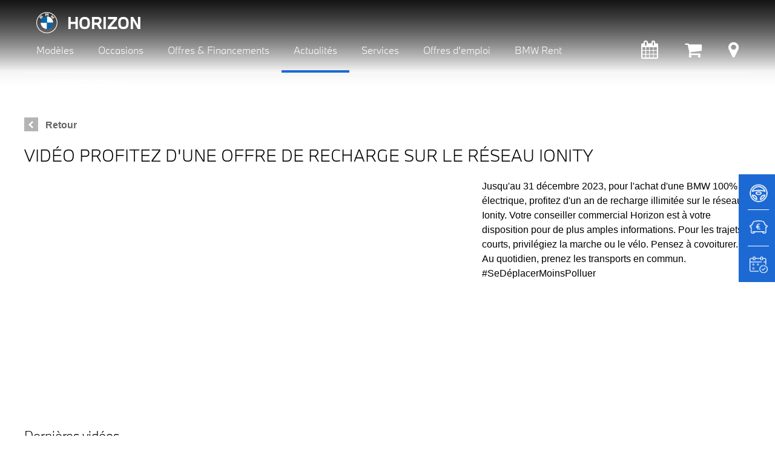

--- FILE ---
content_type: text/html; charset=utf-8
request_url: https://www.horizon.fr/video/profitez-d-une-offre-de-recharge-sur-le-reseau-ionity-256.html
body_size: 4516
content:
	<!DOCTYPE html PUBLIC "-//W3C//DTD XHTML 1.0 Transitional//EN" "http://www.w3.org/TR/xhtml1/DTD/xhtml1-transitional.dtd">
<html xmlns="http://www.w3.org/1999/xhtml" xml:lang="fr" lang="fr">
	<head>
	<!-- Google Tag Manager -->
								<script type="daf565e6acd183f6f6c3d6e5-text/javascript">(function(w,d,s,l,i){w[l]=w[l]||[];w[l].push({'gtm.start':new Date().getTime(),event:'gtm.js'});var f=d.getElementsByTagName(s)[0],j=d.createElement(s),dl=l!='dataLayer'?'&l='+l:'';j.async=true;j.src='https://www.googletagmanager.com/gtm.js?id='+i+dl;f.parentNode.insertBefore(j,f);})(window,document,'script','dataLayer','GTM-WCBPN9B');</script>
								<!-- End Google Tag Manager -->		<meta http-equiv="Content-Type" content="text/html; charset=utf-8" /> 
		<meta name="viewport" content="width=device-width, initial-scale=1.0, user-scalable=no" />
		<title>Profitez d'une offre de recharge sur le réseau Ionity</title>
		<meta http-equiv="X-UA-Compatible" content="IE=edge,chrome=1">
		<meta name="description" content="Jusqu'au 31 décembre 2023, pour l'achat d'une BMW 100% électrique, profitez d'un an de recharge illimitée sur le réseau Ionity.

Votre conseiller commercial Horizon est à votre disposition pour de plus amples informations.

Pour les trajets courts, privilégiez la marche ou le vélo. 

Pensez à covoiturer. 

Au quotidien, prenez les transports en commun. 

#SeDéplacerMoinsPolluer"/>
<link href="/cacheCSS/6a83d4c0e6aebd5661c18d0877ada887.css" rel="stylesheet" type="text/css" />
		<link rel="shortcut icon" href="/favicon.ico">
		<link rel="apple-touch-icon" href="/apple-touch-icon.png"/>
		<meta http-equiv="expires" content="0"/>
		<meta http-equiv="content-language" content="fr" />
		<meta name="robots" content="index, follow" />
		<meta name="author" content="Horizon concessionnaire BMW MINI" />
		<meta http-equiv="Pragma" content="no-cache" />
		<meta http-equiv="Cache-Control" content="no-cache" />

	<!-- Google tag (gtag.js) --> <script async src="https://www.googletagmanager.com/gtag/js?id=AW-1014651649" type="daf565e6acd183f6f6c3d6e5-text/javascript"></script> <script type="daf565e6acd183f6f6c3d6e5-text/javascript"> window.dataLayer = window.dataLayer || []; function gtag(){dataLayer.push(arguments);} gtag("js", new Date()); gtag("config", "AW-1014651649"); </script>
								</head>
<body >
							<!-- Google Tag Manager (noscript) -->
							<!-- <noscript><iframe src="https://www.googletagmanager.com/ns.html?id=GTM-WCBPN9B" height="0" width="0" style="display:none;visibility:hidden"></iframe></noscript> -->
							<!-- End Google Tag Manager (noscript) -->
							<div id="fb-root"></div>
							<div class="container">
                                <div id="containerHeader" class="topHeader">
                                    <header>

                                        <div id="containernav">
                                            <a href="/" id="retourhp">
												<div id="logo">					
												</div>
												HORIZON
											</a>
                                           
                                            <nav id="nav" role="navigation">
                                                <a href="#nav" title="montrer navigation">montrer navigation</a>
                                                <a href="#" title="cacher navigation">cacher navigation</a>
                                                <ul id="menu">
                                                    <li id="menu-gamme" ><a aria-haspopup="true" href="#nav"><span>Modèles</span></a>
                                                        <ul>
                                                            <li><a href="/tous-les-modeles.php">Gamme BMW</a></li>
                                                            <li><a href="/bmw-neuve/">BMW neuves</a></li>
                                                            <li><a href="/affaires-horizon/">Affaires Horizon</a></li>
                                                        </ul>
                                                    </li>
													<li id="menu-vo" ><a href="/occasion-bmw/"><span>Occasions</span></a>
                                                    </li>
                                                    <li id="menu-business" ><a aria-haspopup="true" href="#nav"><span>Offres & Financements</span></a>
                                                        <ul >
                                                            <li><a href="https://www.bmw.fr/fr/topics/offres-et-services/bmw-financial-services/loyers-bmw.html" target="_blank">Particuliers</a></li>
                                                            <li><a href="/bmw-businessdrive/">Solution entreprise</a></li>
                                                        </ul>

                                                    </li>
                                                    <li id="menu-actu" class="active"><a aria-haspopup="true" href="#nav"><span>Actualit&eacute;s</span></a>
                                                        <ul >
                                                            <li><a href="/actualite/produits-et-presentations/">Produits</a></li>
                                                            <li><a href="/actualite/haute-technologie/">Technologies</a></li>
                                                            <li><a href="/actualite/evenements/">Événements</a></li>
															<li><a href="/actualite/bonnes-adresses/">Bonnes adresses</a></li>
                                                            <li><a href="/video/">Horizon TV</a></li>
															<li><a href="/revue-de-presse.php">Revue de presse</a></li>
                                                        </ul>
                                                    </li>
                                                    <li id="menu-service" ><a aria-haspopup="true" href="#nav"><span>Services</span></a>
                                                        <ul >
                                                            <li><a href="/service/services/">Services</a></li>
                                                            <li><a href="/service/accessoires/">Accessoires</a></li>
                                                        </ul>
                                                    </li>
                                                    <li id="menu-rh" ><a href="/offre-emploi/"><span>Offres d'emploi</span></a>
                                                    </li>
													<li id="menu-rent"><a href="https://www.horizon.fr/actualite/evenements/horizon-rent-1078.html"><span>BMW Rent</span></a>
                                                    </li>
                                                </ul>
                                            </nav>
                                            
                               
                                             <nav id="navMobile" role="navigation">
                                                
                                                <ul class="mobile_menu" id="menu">
                                                    <li id="menu-actu" class="active">
                                                        <a aria-haspopup="true"><span>Modèles</span></a>
                                                        <ul class="submenu">
                                                            <li><a href="/tous-les-modeles.php">Gamme BMW</a></li>
                                                            <li><a href="/bmw-neuve/">BMW neuves</a></li>
															<li><a href="/affaires-horizon/">Affaires Horizon</a></li>
                                                        </ul>
                                                    </li>
                                                    <li><a href="/occasion-bmw/">Occasions</a></li>
                                                    <li id="menu-business" ><a aria-haspopup="true" href="#nav"><span>Offres & Financements</span></a>
                                                        <ul class="submenu">
                                                            <li><a href="/financement/">Particuliers</a></li>
                                                            <li><a href="/bmw-businessdrive/">Solution entreprise</a></li>
                                                        </ul>
                                                    </li>
                                                    <li id="menu-actu" class="active"><a aria-haspopup="true" href="#nav"><span>Actualit&eacute;s</span></a>
                                                        <ul class="submenu">
                                                            <li><a href="/actualite/produits-et-presentations/">Produits</a></li>
                                                            <li><a href="/actualite/haute-technologie/">Technologies</a></li>
                                                            <li><a href="/actualite/evenements/">Événements </a></li>
															<li><a href="/actualite/bonnes-adresses/">Bonnes adresses</a></li>
                                                            <li><a href="/video/">Horizon TV</a></li>
															<li><a href="/revue-de-presse.php">Revue de presse</a></li>
                                                        </ul>
                                                    </li>
                                                    <li id="menu-service" ><a aria-haspopup="true" href="#nav"><span>Services</span></a>
                                                        <ul class="submenu">
                                                            <li><a href="/service/services/">Services</a></li>
                                                            <li><a href="/service/accessoires/">Accessoires</a></li>
                                                        </ul>
                                                    </li>
                                                    <li id="menu-rh" ><a href="/offre-emploi/"><span>Offres d'emploi</span></a>
                                                    </li>
													<li id="menu-rent"><a href="/actualite/evenements/horizon-rent-1078.html"><span>BMW Rent</span></a>
                                                    </li>
                                                </ul>
                                            </nav>
                                            
                                            <ul id="navIcon">
                                               <li><a class="icon-fa icon-calendar" href="/rendez-vous-atelier.php" aria-label="Rendez-vous atelier"></a></li>
                                               <li><a class="icon-fa icon-shop" href="https://shop-bmw.fr/" target="_blank" aria-label="Shop Horizon BMW" id="shop"></a></li>
                                                <li><a class="icon-fa icon-reseau" href="/concession/" aria-label="Points de vente"></a></li>
                                            </ul>
                                        
                                            <p class="slogan">Le <span>plaisir</span> de conduire</p>
                                        </div>
                                    </header>
                                </div>
								<section id="main" role="main"><div id="mainImage">
			<img src="https://www.horizon.fr/images/bandeau-light.jpg?time=2" alt="BMW Horizon TV" />    
		</div>
<div id="mainContent" class="nolink">
			<a class="back" href="index.php">Retour</a>
	<h1>Vidéo Profitez d'une offre de recharge sur le réseau Ionity</h1>
	<div id="player">
						
<iframe src="//www.youtube.com/embed/OtaXzqi_cAM?rel=0&amp;showinfo=0&amp;autoplay=1&amp;color=white&amp;modestbranding=1&amp;theme=dark" frameborder="0" allowfullscreen></iframe>	</div>
			<div id="description">
				<p class="chapo">
					Jusqu'au 31 décembre 2023, pour l'achat d'une BMW 100% électrique, profitez d'un an de recharge illimitée sur le réseau Ionity.

Votre conseiller commercial Horizon est à votre disposition pour de plus amples informations.

Pour les trajets courts, privilégiez la marche ou le vélo. 

Pensez à covoiturer. 

Au quotidien, prenez les transports en commun. 

#SeDéplacerMoinsPolluer
				</p>
	</div>
<div class="clear"></div>
	<h2>Dernières vidéos</h2>
			<div class="grid-4-small-2 clearfix mbm">
			<div class="bigTarget">
							<p class="square" style="background-image:url(https://www.horizon.fr//video/images/retrospective-de-l-annee-2025-dans-le-reseau-horizon-293.jpg);background-position:center;background-repeat:no-repeat;background-size: cover; ">				
							</p>
							<a href="https://www.horizon.fr/video/retrospective-de-l-annee-2025-dans-le-reseau-horizon-293.html">Rétrospective de l'année 2025 dans le réseau Horizon</a>
						</div>
			<div class="bigTarget">
							<p class="square" style="background-image:url(https://www.horizon.fr//video/images/classic-et-coffee-by-horizon-292.jpg);background-position:center;background-repeat:no-repeat;background-size: cover; ">				
							</p>
							<a href="https://www.horizon.fr/video/classic-et-coffee-by-horizon-292.html">Classic & Coffee by Horizon</a>
						</div>
			<div class="bigTarget">
							<p class="square" style="background-image:url(https://www.horizon.fr//video/images/bmw-x1-une-palette-de-motorisations-290.jpg);background-position:center;background-repeat:no-repeat;background-size: cover; ">				
							</p>
							<a href="https://www.horizon.fr/video/bmw-x1-une-palette-de-motorisations-290.html">BMW X1, une palette de motorisations</a>
						</div>
			<div class="bigTarget">
							<p class="square" style="background-image:url(https://www.horizon.fr//video/images/minute-de-l-occasion-286.jpg);background-position:center;background-repeat:no-repeat;background-size: cover; ">				
							</p>
							<a href="https://www.horizon.fr/video/minute-de-l-occasion-286.html">Minute de l'Occasion !</a>
						</div>
		</div>
		<a class="btnWhite retourvideo" href="index.php">Voir toutes les vidéos</a>
</div>
	</section>
        
						      <div id="sideBarContainer"> 
                                <ul>
                                    <li>
                                        <a href="/info/index.php?id_type_evenement=1" aria-label="Réserver un essai">
                                            <img src="/images/drive.png" alt="icone Réserver un essai BMW" class="side_icon_img"/>
                                            <img src="/images/drive_hover.png" alt="icone Réserver un essai BMW survolée" class="side_icon_img_hover"/>
                                            <span>RÉSERVER<br/>UN ESSAI</span>
                                        </a>
                                        <div class="divide_line"></div>
                                    </li>
                                    <li>
                                        <a href="/reprise/" aria-label="Estimer une reprise">
                                            <img src="/images/offer.png" alt="icone Estimer une reprise" class="side_icon_img"/>
                                            <img src="/images/offer_hover.png" alt="icone Estimer une reprise survolée" class="side_icon_img_hover"/>
                                            <span>ESTIMATION DE<br/>REPRISE</span>
                                        </a>
                                        <div class="divide_line"></div>
                                    </li>
                                    <li>
                                        <a href="/rendez-vous-atelier.php" aria-label="Rendez-vous atelier">
                                            <img src="/images/atelier.png" alt="icone Rendez-vous atelier" class="side_icon_img"/>
                                            <img src="/images/atelier_hover.png" alt="icone Rendez-vous atelier survolée" class="side_icon_img_hover"/>
                                            <span>RDV<br/>ATELIER</span>
                                        </a>
                                    </li>
                                    
                                </ul>                              
                              </div>
                              
                              
							<footer class="clearfix" id="footer">
                                <div id="social">
								    <span>Rejoignez-nous</span><br />
									   	<ul>
                                            <li><a id="gg" href="https://www.horizon.fr/actualite/evenements/votre-avis-nous-interesse-872.html" title="Google My Business"></a></li>
											<li><a id="fb" href="http://www.facebook.com/bmw.horizon" target="_blank" title="Facebook"></a></li>
                                             <li><a id="yt" href="https://www.youtube.com/user/BMWMINIHorizon" target="_blank" title="Youtube"></a></li>
                                             <li><a id="linkedin" href="https://www.linkedin.com/company/bmwminihorizon" target="_blank" title="Linkedin"></a></li>
                                             <li><a id="insta" href="https://www.instagram.com/bmw_horizon/" target="_blank" title="Instagram"></a></li>
                                         </ul>

								</div>
								
								
								<div>
									<div class="footerLink clearfix grid-3-small-1">
                                        <ul>
											<li><a href="/info/contact.php">Contact</a></li>
											<li><a href="/inscription_newsletter/">Newsletter</a></li>
                                            <li><a href="/recrutement/">Espace Candidats</a></li>
                                            <li><a href="/offre-emploi/">Offres d'emploi</a></li>
                                        </ul>
										<ul>
                                            
                                            <li><a href="/plan-site-concessionnaire-bmw-mini.php">Plan du site</a></li>
                                            <li><a href="/charte-sur-les-cookies.php">Cookies</a></li>
											<li><a href="/rgpd.php">Protection des données</a></li>
                                            <li><a href="/mentions-legales.php">Mentions l&eacute;gales</a></li>
									   </ul>
                                      <ul>
                                            
                                            <li><a href="https://www.minihorizon.com" target="_blank">Horizon MINI</a></li>
                                            <li><a href="https://www.horizonride.fr" target="_blank">Horizon Ride BMW Motorrad</a></li>
											<li><a href="https://shop-bmw.fr/" target="_blank">Shop Horizon BMW</a></li>
											<li><a href="https://shop-mini.fr/" target="_blank">Shop Horizon MINI</a></li>
									   </ul>
    								</div>
					           </div>
				            </footer>	<script type="daf565e6acd183f6f6c3d6e5-text/javascript">(function(d, s, id) {
							  		var js, fjs = d.getElementsByTagName(s)[0];
							 		 if (d.getElementById(id)) return;
							  		js = d.createElement(s); js.id = id;
							  		js.src = "//connect.facebook.net/fr_FR/all.js#xfbml=1&appId=225776510957236";
							  		fjs.parentNode.insertBefore(js, fjs);
									}(document, 'script', 'facebook-jssdk'));
							</script>	<script type="daf565e6acd183f6f6c3d6e5-text/javascript" src="/cacheJS/ad44714ec12b9675d9320234267a7fcf.js"></script>
		<script type="daf565e6acd183f6f6c3d6e5-text/javascript">
									  (function(i,s,o,g,r,a,m){i["GoogleAnalyticsObject"]=r;i[r]=i[r]||function(){
									  (i[r].q=i[r].q||[]).push(arguments)},i[r].l=1*new Date();a=s.createElement(o),
									  m=s.getElementsByTagName(o)[0];a.async=1;a.src=g;m.parentNode.insertBefore(a,m)
									  })(window,document,"script","//www.google-analytics.com/analytics.js","ga");
									  ga("create", "UA-16066034-1", "auto");
									  ga("send", "pageview");
									</script>
	<!-- Code Google de la balise de remarketing -->
							<script type="daf565e6acd183f6f6c3d6e5-text/javascript">
							/* <![CDATA[ */
							var google_conversion_id = 1014651649;
							var google_custom_params = window.google_tag_params;
							var google_remarketing_only = true;
							/* ]]> */
							</script>
							<script type="daf565e6acd183f6f6c3d6e5-text/javascript" src="//www.googleadservices.com/pagead/conversion.js">
							</script>
							<noscript>
							<div style="display:inline;">
							<img height="1" width="1" style="border-style:none;" alt="" src="//googleads.g.doubleclick.net/pagead/viewthroughconversion/1014651649/?value=0&amp;guid=ON&amp;script=0"/>
							</div>
							</noscript>

							<script src="/cdn-cgi/scripts/7d0fa10a/cloudflare-static/rocket-loader.min.js" data-cf-settings="daf565e6acd183f6f6c3d6e5-|49" defer></script><script defer src="https://static.cloudflareinsights.com/beacon.min.js/vcd15cbe7772f49c399c6a5babf22c1241717689176015" integrity="sha512-ZpsOmlRQV6y907TI0dKBHq9Md29nnaEIPlkf84rnaERnq6zvWvPUqr2ft8M1aS28oN72PdrCzSjY4U6VaAw1EQ==" data-cf-beacon='{"version":"2024.11.0","token":"53b0b8b3921c45328bc05a11153091d0","server_timing":{"name":{"cfCacheStatus":true,"cfEdge":true,"cfExtPri":true,"cfL4":true,"cfOrigin":true,"cfSpeedBrain":true},"location_startswith":null}}' crossorigin="anonymous"></script>
</body>
							</html>


--- FILE ---
content_type: text/css
request_url: https://www.horizon.fr/cacheCSS/6a83d4c0e6aebd5661c18d0877ada887.css
body_size: 19817
content:
/*!
* www.KNACSS.com V5.0.1 (24 mai 2016) @author: Alsacreations, Raphael Goetter
* Licence WTFPL http://www.wtfpl.net/
*/
 html{font-family:sans-serif;-ms-text-size-adjust:100%;-webkit-text-size-adjust:100%}body{margin:0}article,aside,details,figcaption,figure,footer,header,main,menu,nav,section,summary{display:block}audio,canvas,progress,video{display:inline-block}audio:not([controls]){display:none;height:0}progress{vertical-align:baseline}template,[hidden]{display:none}a{background-color:transparent;-webkit-text-decoration-skip:objects}a:active,a:hover{outline-width:0}abbr[title]{border-bottom:none;text-decoration:underline;text-decoration:underline dotted}b,strong{font-weight:inherit}b,strong{font-weight:bolder}dfn{font-style:italic}h1{font-size:2em;margin:.67em 0}mark{background-color:#ff0;color:#000}small{font-size:80%}sub,sup{font-size:75%;line-height:0;position:relative;vertical-align:baseline}sub{bottom:-.25em}sup{top:-.5em}img{border-style:none}svg:not(:root){overflow:hidden}code,kbd,pre,samp{font-family:monospace,monospace;font-size:1em}figure{margin:1em 40px}hr{box-sizing:content-box;height:0;overflow:visible}button,input,select,textarea{font:inherit;margin:0}optgroup{font-weight:700}button,input{overflow:visible}button,select{text-transform:none}button,html [type="button"],[type="reset"],[type="submit"]{-webkit-appearance:button}button::-moz-focus-inner,[type="button"]::-moz-focus-inner,[type="reset"]::-moz-focus-inner,[type="submit"]::-moz-focus-inner{border-style:none;padding:0}button:-moz-focusring,[type="button"]:-moz-focusring,[type="reset"]:-moz-focusring,[type="submit"]:-moz-focusring{outline:1px dotted ButtonText}fieldset{border:1px solid silver;margin:0 2px;padding:.35em .625em .75em}legend{box-sizing:border-box;color:inherit;display:table;max-width:100%;padding:0;white-space:normal}textarea{overflow:auto}[type="checkbox"],[type="radio"]{box-sizing:border-box;padding:0}[type="number"]::-webkit-inner-spin-button,[type="number"]::-webkit-outer-spin-button{height:auto}[type="search"]{-webkit-appearance:textfield;outline-offset:-2px}[type="search"]::-webkit-search-cancel-button,[type="search"]::-webkit-search-decoration{-webkit-appearance:none}::-webkit-input-placeholder{color:inherit;opacity:.54}::-webkit-file-upload-button{-webkit-appearance:button;font:inherit}html{box-sizing:border-box}*{box-sizing:inherit}ul,ol{padding-left:2em}img{vertical-align:middle}blockquote,figure{margin-left:0;margin-right:0}html{font-size:62.5%;font-size:calc(1em * 0.625)}body{font-size:1.6rem;background-color:#fff;color:#000;font-family:sans-serif;line-height:1.5}a{color:#000}a:hover,a:focus,a:active{color:#1c69d6}p,.p-like,ul,ol,dl,blockquote,pre,td,th,label,textarea,caption,details,figure{margin-top:1.2em;margin-bottom:0;line-height:1.5}h1,.h1-like{font-size:3.2rem;font-family:sans-serif}h2,.h2-like{font-size:2.8rem;font-family:sans-serif}h3,.h3-like{font-size:2.4rem}h4,.h4-like{font-size:2rem}h5,.h5-like{font-size:1.8rem}h6,.h6-like{font-size:1.6rem}.smaller{font-size:.6em}.small{font-size:.8em}.big{font-size:1.2em}.bigger{font-size:1.5em}.biggest{font-size:2em}code,pre,samp,kbd{white-space:pre-line;white-space:pre-wrap;font-family:consolas,courier,monospace;line-height:normal}em,.italic,address,cite,i,var{font-style:italic}.p-like:first-child,dl:first-child,blockquote:first-child,pre:first-child,h1:first-child,.h1-like:first-child,h2:first-child,.h2-like:first-child,h3:first-child,.h3-like:first-child,h4:first-child,.h4-like:first-child,h5:first-child,.h5-like:first-child,h6:first-child,.h6-like:first-child{margin-top:0}li p,li .p-like,li ul,li ol{margin-top:0;margin-bottom:0}img,table,td,blockquote,code,pre,textarea,input,video,svg{max-width:100%}table{margin-bottom:2rem}@media print{*{background:transparent!important;box-shadow:none!important;text-shadow:none!important}body{width:auto;margin:auto;font-family:serif;font-size:12pt}p,.p-like,h1,.h1-like,h2,.h2-like,h3,.h3-like,h4,.h4-like,h5,.h5-like,h6,.h6-like,blockquote,ul,ol{color:#000;margin:auto}.print{display:block}.no-print{display:none}p,.p-like,blockquote{orphans:3;widows:3}blockquote,ul,ol{page-break-inside:avoid}h1,.h1-like,h2,.h2-like,h3,.h3-like,caption{page-break-after:avoid}a{color:#000}a[href^="javascript:"]::after,a[href^="#"]::after{content:""}}code,kbd,mark{border-radius:2px}kbd{padding:0 2px;border:1px solid #999}code{padding:2px 4px;background:rgba(0,0,0,.04);color:#b11}pre code{padding:0;background:none;color:inherit;border-radius:0}mark{padding:2px 4px}sup,sub{vertical-align:0}sup{bottom:1ex}sub{top:.5ex}blockquote{position:relative;padding-left:3em}blockquote::before{content:"\201C";position:absolute;left:0;top:0;font-family:georgia,serif;font-size:5em;line-height:.9;color:rgba(0,0,0,.3)}blockquote>footer{margin-top:.75em;font-size:.9em;color:rgba(0,0,0,.7)}blockquote>footer::before{content:"\2014 \0020"}q{font-style:normal}q,.q{quotes:""\00a0" "\00a0""}q:lang(fr),.q:lang(fr){quotes:"«\00a0" "\00a0»"}hr{display:block;clear:both;height:1px;margin:1em 0;padding:0;border:0;color:#ccc;background-color:#ccc}table,.table{border:1px solid #ccc}caption{padding:1rem;color:#555;font-style:italic}td,th{padding:.3em .8em;border:1px #aaa dotted;text-align:left}.skip-links{position:absolute}.skip-links a{position:absolute;overflow:hidden;clip:rect(1px,1px,1px,1px);padding:.5em;background:#000;color:#fff;text-decoration:none}.skip-links a:focus{position:static;overflow:visible;clip:auto}@media (max-width:320px){.no-wrapping{word-wrap:normal;-webkit-hyphens:manual;-moz-hyphens:manual;-ms-hyphens:manual;hyphens:manual}}.mod,.bfc{overflow:hidden}.clear,.line,.row{clear:both}.clearfix::after,.line::after{content:"";display:table;clear:both;border-collapse:collapse}.left{margin-right:auto}.right{margin-left:auto}.center{margin-left:auto;margin-right:auto}.txtleft{text-align:left}.txtright{text-align:right}.txtcenter{text-align:center}.fl{float:left}img.fl{margin-right:1rem}.fr{float:right}img.fr{margin-left:1rem}img.fl,img.fr{margin-bottom:.5rem}.row{display:table;table-layout:fixed;width:100%}.row>*,.col{display:table-cell;vertical-align:top}body>script{display:none!important}.inbl{display:inline-block;vertical-align:top}[class*="flex-container"]{display:-webkit-box;display:-webkit-flex;display:-ms-flexbox;display:flex;-webkit-flex-wrap:wrap;-ms-flex-wrap:wrap;flex-wrap:wrap}.flex-container-h{-webkit-box-orient:horizontal;-webkit-box-direction:normal;-webkit-flex-direction:row;-ms-flex-direction:row;flex-direction:row}.flex-container-v{-webkit-box-orient:vertical;-webkit-box-direction:normal;-webkit-flex-direction:column;-ms-flex-direction:column;flex-direction:column}.flex-item-fluid{-webkit-box-flex:1;-webkit-flex:1;-ms-flex:1;flex:1;min-width:0}.flex-item-first,.grid-item-first{-webkit-box-ordinal-group:0;-webkit-order:-1;-ms-flex-order:-1;order:-1}.flex-item-medium,.grid-item-medium{-webkit-box-ordinal-group:1;-webkit-order:0;-ms-flex-order:0;order:0}.flex-item-last,.grid-item-last{-webkit-box-ordinal-group:2;-webkit-order:1;-ms-flex-order:1;order:1}.flex-item-center,.grid-item-center{margin:auto}[class*="grid-"]{display:-webkit-box;display:-webkit-flex;display:-ms-flexbox;display:flex;-webkit-box-orient:horizontal;-webkit-box-direction:normal;-webkit-flex-direction:row;-ms-flex-direction:row;flex-direction:row;-webkit-flex-wrap:wrap;-ms-flex-wrap:wrap;flex-wrap:wrap;margin-left:-2rem}[class*="grid-"]>*{box-sizing:border-box;-webkit-box-flex:0;-webkit-flex:0 0 auto;-ms-flex:0 0 auto;flex:0 0 auto;width:calc(100% - 2rem - .01px);min-width:0;min-height:0;margin-left:2rem}@media (min-width:321px) and (max-width:640px){[class*="grid-"]>*{width:calc(100% * 1 / 2 - 2rem - .01px)}[class*="grid-"]>*.grid-item-double{width:calc(100% - 2rem - .01px)}}@media (min-width:641px){[class*="grid-2"]>*{width:calc(100% * 1 / 2 - 2rem - .01px)}[class*="grid-2"]>.grid-item-double{width:calc(100% * 2 / 2 - 2rem)}[class*="grid-3"]>*{width:calc(100% * 1 / 3 - 2rem - .01px)}[class*="grid-3"]>.grid-item-double{width:calc(100% * 2 / 3 - 2rem)}[class*="grid-4"]>*{width:calc(100% * 1 / 4 - 2rem - .01px)}[class*="grid-4"]>.grid-item-double{width:calc(100% * 2 / 4 - 2rem)}[class*="grid-5"]>*{width:calc(100% * 1 / 5 - 2rem - .01px)}[class*="grid-5"]>.grid-item-double{width:calc(100% * 2 / 5 - 2rem)}[class*="grid-6"]>*{width:calc(100% * 1 / 6 - 2rem - .04px)}[class*="grid-6"]>.grid-item-double{width:calc(100% * 2 / 6 - 2rem)}[class*="grid-7"]>*{width:calc(100% * 1 / 7 - 2rem - .01px)}[class*="grid-7"]>.grid-item-double{width:calc(100% * 2 / 7 - 2rem)}[class*="grid-8"]>*{width:calc(100% * 1 / 8 - 2rem - .01px)}[class*="grid-8"]>.grid-item-double{width:calc(100% * 2 / 8 - 2rem)}[class*="grid-9"]>*{width:calc(100% * 1 / 9 - 2rem - .01px)}[class*="grid-9"]>.grid-item-double{width:calc(100% * 2 / 9 - 2rem)}[class*="grid-10"]>*{width:calc(100% * 1 / 10 - 2rem - .01px)}[class*="grid-10"]>.grid-item-double{width:calc(100% * 2 / 10 - 2rem)}[class*="grid-11"]>*{width:calc(100% * 1 / 11 - 2rem - .01px)}[class*="grid-11"]>.grid-item-double{width:calc(100% * 2 / 11 - 2rem)}[class*="grid-12"]>*{width:calc(100% * 1 / 12 - 2rem - .01px)}[class*="grid-12"]>.grid-item-double{width:calc(100% * 2 / 12 - 2rem)}}@media (min-width:321px) and (max-width:640px){[class*="-small-4"]>*{width:calc(100% * 1 / 4 - 2rem - .01px)}[class*="-small-4"]>.grid-item-double{width:calc(100% * 1 / 2 - 2rem - .01px)}[class*="-small-3"]>*{width:calc(100% * 1 / 3 - 2rem - .01px)}[class*="-small-3"]>.grid-item-double{width:calc(100% * 2 / 3 - 2rem - .01px)}[class*="-small-2"]>*{width:calc(100% * 1 / 2 - 2rem - .01px)}[class*="-small-2"]>.grid-item-double{width:calc(100% - 2rem - .01px)}[class*="-small-1"]>*{width:calc(100% - 2rem - .01px)}[class*="-small-1"]>.grid-item-double{width:calc(100% - 2rem - .01px)}}@media (min-width:641px){.grid-2-1>:nth-child(odd){width:calc(66.66667% - 2rem)}.grid-2-1>:nth-child(even){width:calc(33.33333% - 2rem)}}@media (min-width:641px){.grid-1-2>:nth-child(odd){width:calc(33.33333% - 2rem)}.grid-1-2>:nth-child(even){width:calc(66.66667% - 2rem)}}@media (min-width:641px){.grid-3-1>:nth-child(odd){width:calc(75% - 2rem)}.grid-3-1>:nth-child(even){width:calc(25% - 2rem)}}@media (min-width:641px){.grid-1-3>:nth-child(odd){width:calc(25% - 2rem)}.grid-1-3>:nth-child(even){width:calc(75% - 2rem)}}@media (min-width:641px){.grid-3-2>:nth-child(odd){width:calc(60% - 2rem)}.grid-3-2>:nth-child(even){width:calc(40% - 2rem)}}@media (min-width:641px){.grid-2-3>:nth-child(odd){width:calc(40% - 2rem)}.grid-2-3>:nth-child(even){width:calc(60% - 2rem)}}@media (min-width:641px){.grid-4-1>:nth-child(odd){width:calc(80% - 2rem)}.grid-4-1>:nth-child(even){width:calc(20% - 2rem)}}@media (min-width:641px){.grid-1-4>:nth-child(odd){width:calc(20% - 2rem)}.grid-1-4>:nth-child(even){width:calc(80% - 2rem)}}.pull{margin-right:auto}.push{margin-left:auto}table,.table{width:100%;max-width:100%;table-layout:fixed;border-collapse:collapse;vertical-align:top}.table{display:table}#recaptcha_table,.table-auto{table-layout:auto}td,th{vertical-align:top;min-width:2rem;cursor:default}.btn{display:inline-block}form,fieldset{border:none}input,button,select,label,.btn{font-family:inherit;font-size:inherit}button,input,optgroup,select,textarea{color:#000}label{vertical-align:middle;cursor:pointer}legend{border:0;white-space:normal}textarea{min-height:5em;vertical-align:top;font-family:inherit;font-size:inherit;resize:vertical}select{-webkit-appearance:menulist-button}input[type="search"]::-webkit-search-decoration,input[type="search"]::-webkit-search-cancel-button,input[type="search"]::-webkit-search-results-button,input[type="search"]::-webkit-search-results-decoration{display:none}::-webkit-input-placeholder{color:#777}input:-moz-placeholder,textarea:-moz-placeholder{color:#777}.btn:focus,input[type="button"]:focus,button:focus{-webkit-tap-highlight-color:transparent;-webkit-user-select:none;-moz-user-select:none;-ms-user-select:none;user-select:none}button.unstyled,input[type="button"].unstyled,input[type="submit"].unstyled,input[type="reset"].unstyled{padding:0;border:none;line-height:1;text-align:left;background:none;border-radius:0;box-shadow:none;-webkit-appearance:none;-moz-appearance:none;appearance:none}button.unstyled:focus,input[type="button"].unstyled:focus,input[type="submit"].unstyled:focus,input[type="reset"].unstyled:focus{box-shadow:none;outline:none}.is-hidden,[hidden]{display:none}.visually-hidden{position:absolute!important;border:0!important;height:1px!important;width:1px!important;padding:0!important;overflow:hidden!important;clip:rect(0,0,0,0)!important}.is-disabled,[disabled]{opacity:.5;pointer-events:none;cursor:not-allowed;-webkit-filter:grayscale(1);filter:grayscale(1)}ul.is-unstyled,ul.unstyled{list-style:none;padding-left:0}.w10{width:10%}.w20{width:20%}.w25{width:25%}.w30{width:30%}.w33{width:33.3333%}.w40{width:40%}.w50{width:50%}.w60{width:60%}.w66{width:66.6666%}.w70{width:70%}.w75{width:75%}.w80{width:80%}.w90{width:90%}.w100{width:100%}.w50p{width:50px}.w100p{width:100px}.w150p{width:150px}.w200p{width:200px}.w300p{width:300px}@media (min-width:400px){.w400p{width:400px}.w500p{width:500px}.w600p{width:600px}}@media (min-width:700px){.w700p{width:700px}.w800p{width:800px}}@media (min-width:960px){.w960p{width:960px}.mw960p{max-width:960px}.w1140p{width:1140px}.mw1140p{max-width:1140px}}.wauto{width:auto}.man,.ma0{margin:0}.pan,.pa0{padding:0}.mas{margin:1rem}.mam{margin:2rem}.mal{margin:4rem}.pas{padding:1rem}.pam{padding:2rem}.pal{padding:4rem}.mtn,.mt0{margin-top:0}.mts{margin-top:1rem}.mtm{margin-top:2rem}.mtl{margin-top:4rem}.mrn,.mr0{margin-right:0}.mrs{margin-right:1rem}.mrm{margin-right:2rem}.mrl{margin-right:4rem}.mbn,.mb0{margin-bottom:0}.mbs{margin-bottom:1rem}.mbm{margin-bottom:2rem}.mbl{margin-bottom:4rem}.mln,.ml0{margin-left:0}.mls{margin-left:1rem}.mlm{margin-left:2rem}.mll{margin-left:4rem}.mauto{margin:auto}.mtauto{margin-top:auto}.mrauto{margin-right:auto}.mbauto{margin-bottom:auto}.mlauto{margin-left:auto}.ptn,.pt0{padding-top:0}.pts{padding-top:1rem}.ptm{padding-top:2rem}.ptl{padding-top:4rem}.prn,.pr0{padding-right:0}.prs{padding-right:1rem}.prm{padding-right:2rem}.prl{padding-right:4rem}.pbn,.pb0{padding-bottom:0}.pbs{padding-bottom:1rem}.pbm{padding-bottom:2rem}.pbl{padding-bottom:4rem}.pln,.pl0{padding-left:0}.pls{padding-left:1rem}.plm{padding-left:2rem}.pll{padding-left:4rem}@media (min-width:1280px){.large-hidden{display:none!important}.large-visible{display:block!important}.large-no-float{float:none}.large-inbl{display:inline-block;float:none;vertical-align:top}.large-row{display:table;table-layout:fixed;width:100%!important}.large-col{display:table-cell;vertical-align:top}.large-w25{width:25%!important}.large-w33{width:33.3333%!important}.large-w50{width:50%!important}.large-w66{width:66.6666%!important}.large-w75{width:75%!important}.large-w100,.large-wauto{display:block!important;float:none!important;clear:none!important;width:auto!important;margin-left:0!important;margin-right:0!important;border:0}.large-man,.large-ma0{margin:0!important}}@media (min-width:960px) and (max-width:1279px){.medium-hidden{display:none!important}.medium-visible{display:block!important}.medium-no-float{float:none}.medium-inbl{display:inline-block;float:none;vertical-align:top}.medium-row{display:table;table-layout:fixed;width:100%!important}.medium-col{display:table-cell;vertical-align:top}.medium-w25{width:25%!important}.medium-w33{width:33.3333%!important}.medium-w50{width:50%!important}.medium-w66{width:66.6666%!important}.medium-w75{width:75%!important}.medium-w100,.medium-wauto{display:block!important;float:none!important;clear:none!important;width:auto!important;margin-left:0!important;margin-right:0!important;border:0}.medium-man,.medium-ma0{margin:0!important}}@media (min-width:640px) and (max-width:959px){.small-hidden{display:none!important}.small-visible{display:block!important}.small-no-float{float:none}.small-inbl{display:inline-block;float:none;vertical-align:top}.small-row{display:table!important;table-layout:fixed!important;width:100%!important}.small-col{display:table-cell!important;vertical-align:top!important}.small-w25{width:25%!important}.small-w33{width:33.3333%!important}.small-w50{width:50%!important}.small-w66{width:66.6666%!important}.small-w75{width:75%!important}.small-w100,.small-wauto{display:block!important;float:none!important;clear:none!important;width:auto!important;margin-left:0!important;margin-right:0!important;border:0}.small-man,.small-ma0{margin:0!important}.small-pan,.small-pa0{padding:0!important}}@media (max-width:639px){.mod,.col,fieldset{display:block!important;float:none!important;clear:none!important;width:auto!important;margin-left:0!important;margin-right:0!important;border:0}.flex-container{-webkit-box-orient:vertical;-webkit-box-direction:normal;-webkit-flex-direction:column;-ms-flex-direction:column;flex-direction:column}.row{display:block!important;width:100%!important}.tiny-hidden{display:none!important}.tiny-visible{display:block!important}.tiny-no-float{float:none}.tiny-inbl{display:inline-block;float:none;vertical-align:top}.tiny-row{display:table!important;table-layout:fixed!important;width:100%!important}.tiny-col{display:table-cell!important;vertical-align:top!important}th,td{display:block;width:auto;text-align:left}thead{display:none}.tiny-w25{width:25%!important}.tiny-w33{width:33.3333%!important}.tiny-w50{width:50%!important}.tiny-w66{width:66.6666%!important}.tiny-w75{width:75%!important}.tiny-w100,.tiny-wauto{display:block!important;float:none!important;clear:none!important;width:auto!important;margin-left:0!important;margin-right:0!important;border:0}.tiny-man,.tiny-ma0{margin:0!important}.tiny-pan,.tiny-pa0{padding:0!important}.tiny-hidden{display:none!important}}/*!
 * Font Awesome Free 5.0.13 by @fontawesome - https://fontawesome.com
 * License - https://fontawesome.com/license (Icons: CC BY 4.0, Fonts: SIL OFL 1.1, Code: MIT License)
 */
.fa,.fas,.far,.fal,.fab{-moz-osx-font-smoothing:grayscale;-webkit-font-smoothing:antialiased;display:inline-block;font-style:normal;font-variant:normal;text-rendering:auto;line-height:1}.fa-lg{font-size:1.33333em;line-height:.75em;vertical-align:-.0667em}.fa-xs{font-size:.75em}.fa-sm{font-size:.875em}.fa-1x{font-size:1em}.fa-2x{font-size:2em}.fa-3x{font-size:3em}.fa-4x{font-size:4em}.fa-5x{font-size:5em}.fa-6x{font-size:6em}.fa-7x{font-size:7em}.fa-8x{font-size:8em}.fa-9x{font-size:9em}.fa-10x{font-size:10em}.fa-fw{text-align:center;width:1.25em}.fa-ul{list-style-type:none;margin-left:2.5em;padding-left:0}.fa-ul>li{position:relative}.fa-li{left:-2em;position:absolute;text-align:center;width:2em;line-height:inherit}.fa-border{border:solid .08em #eee;border-radius:.1em;padding:.2em .25em .15em}.fa-pull-left{float:left}.fa-pull-right{float:right}.fa.fa-pull-left,.fas.fa-pull-left,.far.fa-pull-left,.fal.fa-pull-left,.fab.fa-pull-left{margin-right:.3em}.fa.fa-pull-right,.fas.fa-pull-right,.far.fa-pull-right,.fal.fa-pull-right,.fab.fa-pull-right{margin-left:.3em}.fa-spin{-webkit-animation:fa-spin 2s infinite linear;animation:fa-spin 2s infinite linear}.fa-pulse{-webkit-animation:fa-spin 1s infinite steps(8);animation:fa-spin 1s infinite steps(8)}@-webkit-keyframes fa-spin{0%{-webkit-transform:rotate(0deg);transform:rotate(0deg)}100%{-webkit-transform:rotate(360deg);transform:rotate(360deg)}}@keyframes fa-spin{0%{-webkit-transform:rotate(0deg);transform:rotate(0deg)}100%{-webkit-transform:rotate(360deg);transform:rotate(360deg)}}.fa-rotate-90{-ms-filter:"progid:DXImageTransform.Microsoft.BasicImage(rotation=1)";-webkit-transform:rotate(90deg);transform:rotate(90deg)}.fa-rotate-180{-ms-filter:"progid:DXImageTransform.Microsoft.BasicImage(rotation=2)";-webkit-transform:rotate(180deg);transform:rotate(180deg)}.fa-rotate-270{-ms-filter:"progid:DXImageTransform.Microsoft.BasicImage(rotation=3)";-webkit-transform:rotate(270deg);transform:rotate(270deg)}.fa-flip-horizontal{-ms-filter:"progid:DXImageTransform.Microsoft.BasicImage(rotation=0, mirror=1)";-webkit-transform:scale(-1,1);transform:scale(-1,1)}.fa-flip-vertical{-ms-filter:"progid:DXImageTransform.Microsoft.BasicImage(rotation=2, mirror=1)";-webkit-transform:scale(1,-1);transform:scale(1,-1)}.fa-flip-horizontal.fa-flip-vertical{-ms-filter:"progid:DXImageTransform.Microsoft.BasicImage(rotation=2, mirror=1)";-webkit-transform:scale(-1,-1);transform:scale(-1,-1)}:root .fa-rotate-90,:root .fa-rotate-180,:root .fa-rotate-270,:root .fa-flip-horizontal,:root .fa-flip-vertical{-webkit-filter:none;filter:none}.fa-stack{display:inline-block;height:2em;line-height:2em;position:relative;vertical-align:middle;width:2em}.fa-stack-1x,.fa-stack-2x{left:0;position:absolute;text-align:center;width:100%}.fa-stack-1x{line-height:inherit}.fa-stack-2x{font-size:2em}.fa-inverse{color:#fff}.fa-500px:before{content:"\f26e"}.fa-accessible-icon:before{content:"\f368"}.fa-accusoft:before{content:"\f369"}.fa-address-book:before{content:"\f2b9"}.fa-address-card:before{content:"\f2bb"}.fa-adjust:before{content:"\f042"}.fa-adn:before{content:"\f170"}.fa-adversal:before{content:"\f36a"}.fa-affiliatetheme:before{content:"\f36b"}.fa-algolia:before{content:"\f36c"}.fa-align-center:before{content:"\f037"}.fa-align-justify:before{content:"\f039"}.fa-align-left:before{content:"\f036"}.fa-align-right:before{content:"\f038"}.fa-allergies:before{content:"\f461"}.fa-amazon:before{content:"\f270"}.fa-amazon-pay:before{content:"\f42c"}.fa-ambulance:before{content:"\f0f9"}.fa-american-sign-language-interpreting:before{content:"\f2a3"}.fa-amilia:before{content:"\f36d"}.fa-anchor:before{content:"\f13d"}.fa-android:before{content:"\f17b"}.fa-angellist:before{content:"\f209"}.fa-angle-double-down:before{content:"\f103"}.fa-angle-double-left:before{content:"\f100"}.fa-angle-double-right:before{content:"\f101"}.fa-angle-double-up:before{content:"\f102"}.fa-angle-down:before{content:"\f107"}.fa-angle-left:before{content:"\f104"}.fa-angle-right:before{content:"\f105"}.fa-angle-up:before{content:"\f106"}.fa-angrycreative:before{content:"\f36e"}.fa-angular:before{content:"\f420"}.fa-app-store:before{content:"\f36f"}.fa-app-store-ios:before{content:"\f370"}.fa-apper:before{content:"\f371"}.fa-apple:before{content:"\f179"}.fa-apple-pay:before{content:"\f415"}.fa-archive:before{content:"\f187"}.fa-arrow-alt-circle-down:before{content:"\f358"}.fa-arrow-alt-circle-left:before{content:"\f359"}.fa-arrow-alt-circle-right:before{content:"\f35a"}.fa-arrow-alt-circle-up:before{content:"\f35b"}.fa-arrow-circle-down:before{content:"\f0ab"}.fa-arrow-circle-left:before{content:"\f0a8"}.fa-arrow-circle-right:before{content:"\f0a9"}.fa-arrow-circle-up:before{content:"\f0aa"}.fa-arrow-down:before{content:"\f063"}.fa-arrow-left:before{content:"\f060"}.fa-arrow-right:before{content:"\f061"}.fa-arrow-up:before{content:"\f062"}.fa-arrows-alt:before{content:"\f0b2"}.fa-arrows-alt-h:before{content:"\f337"}.fa-arrows-alt-v:before{content:"\f338"}.fa-assistive-listening-systems:before{content:"\f2a2"}.fa-asterisk:before{content:"\f069"}.fa-asymmetrik:before{content:"\f372"}.fa-at:before{content:"\f1fa"}.fa-audible:before{content:"\f373"}.fa-audio-description:before{content:"\f29e"}.fa-autoprefixer:before{content:"\f41c"}.fa-avianex:before{content:"\f374"}.fa-aviato:before{content:"\f421"}.fa-aws:before{content:"\f375"}.fa-backward:before{content:"\f04a"}.fa-balance-scale:before{content:"\f24e"}.fa-ban:before{content:"\f05e"}.fa-band-aid:before{content:"\f462"}.fa-bandcamp:before{content:"\f2d5"}.fa-barcode:before{content:"\f02a"}.fa-bars:before{content:"\f0c9"}.fa-baseball-ball:before{content:"\f433"}.fa-basketball-ball:before{content:"\f434"}.fa-bath:before{content:"\f2cd"}.fa-battery-empty:before{content:"\f244"}.fa-battery-full:before{content:"\f240"}.fa-battery-half:before{content:"\f242"}.fa-battery-quarter:before{content:"\f243"}.fa-battery-three-quarters:before{content:"\f241"}.fa-bed:before{content:"\f236"}.fa-beer:before{content:"\f0fc"}.fa-behance:before{content:"\f1b4"}.fa-behance-square:before{content:"\f1b5"}.fa-bell:before{content:"\f0f3"}.fa-bell-slash:before{content:"\f1f6"}.fa-bicycle:before{content:"\f206"}.fa-bimobject:before{content:"\f378"}.fa-binoculars:before{content:"\f1e5"}.fa-birthday-cake:before{content:"\f1fd"}.fa-bitbucket:before{content:"\f171"}.fa-bitcoin:before{content:"\f379"}.fa-bity:before{content:"\f37a"}.fa-black-tie:before{content:"\f27e"}.fa-blackberry:before{content:"\f37b"}.fa-blender:before{content:"\f517"}.fa-blind:before{content:"\f29d"}.fa-blogger:before{content:"\f37c"}.fa-blogger-b:before{content:"\f37d"}.fa-bluetooth:before{content:"\f293"}.fa-bluetooth-b:before{content:"\f294"}.fa-bold:before{content:"\f032"}.fa-bolt:before{content:"\f0e7"}.fa-bomb:before{content:"\f1e2"}.fa-book:before{content:"\f02d"}.fa-book-open:before{content:"\f518"}.fa-bookmark:before{content:"\f02e"}.fa-bowling-ball:before{content:"\f436"}.fa-box:before{content:"\f466"}.fa-box-open:before{content:"\f49e"}.fa-boxes:before{content:"\f468"}.fa-braille:before{content:"\f2a1"}.fa-briefcase:before{content:"\f0b1"}.fa-briefcase-medical:before{content:"\f469"}.fa-broadcast-tower:before{content:"\f519"}.fa-broom:before{content:"\f51a"}.fa-btc:before{content:"\f15a"}.fa-bug:before{content:"\f188"}.fa-building:before{content:"\f1ad"}.fa-bullhorn:before{content:"\f0a1"}.fa-bullseye:before{content:"\f140"}.fa-burn:before{content:"\f46a"}.fa-buromobelexperte:before{content:"\f37f"}.fa-bus:before{content:"\f207"}.fa-buysellads:before{content:"\f20d"}.fa-calculator:before{content:"\f1ec"}.fa-calendar:before{content:"\f133"}.fa-calendar-alt:before{content:"\f073"}.fa-calendar-check:before{content:"\f274"}.fa-calendar-minus:before{content:"\f272"}.fa-calendar-plus:before{content:"\f271"}.fa-calendar-times:before{content:"\f273"}.fa-camera:before{content:"\f030"}.fa-camera-retro:before{content:"\f083"}.fa-capsules:before{content:"\f46b"}.fa-car:before{content:"\f1b9"}.fa-caret-down:before{content:"\f0d7"}.fa-caret-left:before{content:"\f0d9"}.fa-caret-right:before{content:"\f0da"}.fa-caret-square-down:before{content:"\f150"}.fa-caret-square-left:before{content:"\f191"}.fa-caret-square-right:before{content:"\f152"}.fa-caret-square-up:before{content:"\f151"}.fa-caret-up:before{content:"\f0d8"}.fa-cart-arrow-down:before{content:"\f218"}.fa-cart-plus:before{content:"\f217"}.fa-cc-amazon-pay:before{content:"\f42d"}.fa-cc-amex:before{content:"\f1f3"}.fa-cc-apple-pay:before{content:"\f416"}.fa-cc-diners-club:before{content:"\f24c"}.fa-cc-discover:before{content:"\f1f2"}.fa-cc-jcb:before{content:"\f24b"}.fa-cc-mastercard:before{content:"\f1f1"}.fa-cc-paypal:before{content:"\f1f4"}.fa-cc-stripe:before{content:"\f1f5"}.fa-cc-visa:before{content:"\f1f0"}.fa-centercode:before{content:"\f380"}.fa-certificate:before{content:"\f0a3"}.fa-chalkboard:before{content:"\f51b"}.fa-chalkboard-teacher:before{content:"\f51c"}.fa-chart-area:before{content:"\f1fe"}.fa-chart-bar:before{content:"\f080"}.fa-chart-line:before{content:"\f201"}.fa-chart-pie:before{content:"\f200"}.fa-check:before{content:"\f00c"}.fa-check-circle:before{content:"\f058"}.fa-check-square:before{content:"\f14a"}.fa-chess:before{content:"\f439"}.fa-chess-bishop:before{content:"\f43a"}.fa-chess-board:before{content:"\f43c"}.fa-chess-king:before{content:"\f43f"}.fa-chess-knight:before{content:"\f441"}.fa-chess-pawn:before{content:"\f443"}.fa-chess-queen:before{content:"\f445"}.fa-chess-rook:before{content:"\f447"}.fa-chevron-circle-down:before{content:"\f13a"}.fa-chevron-circle-left:before{content:"\f137"}.fa-chevron-circle-right:before{content:"\f138"}.fa-chevron-circle-up:before{content:"\f139"}.fa-chevron-down:before{content:"\f078"}.fa-chevron-left:before{content:"\f053"}.fa-chevron-right:before{content:"\f054"}.fa-chevron-up:before{content:"\f077"}.fa-child:before{content:"\f1ae"}.fa-chrome:before{content:"\f268"}.fa-church:before{content:"\f51d"}.fa-circle:before{content:"\f111"}.fa-circle-notch:before{content:"\f1ce"}.fa-clipboard:before{content:"\f328"}.fa-clipboard-check:before{content:"\f46c"}.fa-clipboard-list:before{content:"\f46d"}.fa-clock:before{content:"\f017"}.fa-clone:before{content:"\f24d"}.fa-closed-captioning:before{content:"\f20a"}.fa-cloud:before{content:"\f0c2"}.fa-cloud-download-alt:before{content:"\f381"}.fa-cloud-upload-alt:before{content:"\f382"}.fa-cloudscale:before{content:"\f383"}.fa-cloudsmith:before{content:"\f384"}.fa-cloudversify:before{content:"\f385"}.fa-code:before{content:"\f121"}.fa-code-branch:before{content:"\f126"}.fa-codepen:before{content:"\f1cb"}.fa-codiepie:before{content:"\f284"}.fa-coffee:before{content:"\f0f4"}.fa-cog:before{content:"\f013"}.fa-cogs:before{content:"\f085"}.fa-coins:before{content:"\f51e"}.fa-columns:before{content:"\f0db"}.fa-comment:before{content:"\f075"}.fa-comment-alt:before{content:"\f27a"}.fa-comment-dots:before{content:"\f4ad"}.fa-comment-slash:before{content:"\f4b3"}.fa-comments:before{content:"\f086"}.fa-compact-disc:before{content:"\f51f"}.fa-compass:before{content:"\f14e"}.fa-compress:before{content:"\f066"}.fa-connectdevelop:before{content:"\f20e"}.fa-contao:before{content:"\f26d"}.fa-copy:before{content:"\f0c5"}.fa-copyright:before{content:"\f1f9"}.fa-couch:before{content:"\f4b8"}.fa-cpanel:before{content:"\f388"}.fa-creative-commons:before{content:"\f25e"}.fa-creative-commons-by:before{content:"\f4e7"}.fa-creative-commons-nc:before{content:"\f4e8"}.fa-creative-commons-nc-eu:before{content:"\f4e9"}.fa-creative-commons-nc-jp:before{content:"\f4ea"}.fa-creative-commons-nd:before{content:"\f4eb"}.fa-creative-commons-pd:before{content:"\f4ec"}.fa-creative-commons-pd-alt:before{content:"\f4ed"}.fa-creative-commons-remix:before{content:"\f4ee"}.fa-creative-commons-sa:before{content:"\f4ef"}.fa-creative-commons-sampling:before{content:"\f4f0"}.fa-creative-commons-sampling-plus:before{content:"\f4f1"}.fa-creative-commons-share:before{content:"\f4f2"}.fa-credit-card:before{content:"\f09d"}.fa-crop:before{content:"\f125"}.fa-crosshairs:before{content:"\f05b"}.fa-crow:before{content:"\f520"}.fa-crown:before{content:"\f521"}.fa-css3:before{content:"\f13c"}.fa-css3-alt:before{content:"\f38b"}.fa-cube:before{content:"\f1b2"}.fa-cubes:before{content:"\f1b3"}.fa-cut:before{content:"\f0c4"}.fa-cuttlefish:before{content:"\f38c"}.fa-d-and-d:before{content:"\f38d"}.fa-dashcube:before{content:"\f210"}.fa-database:before{content:"\f1c0"}.fa-deaf:before{content:"\f2a4"}.fa-delicious:before{content:"\f1a5"}.fa-deploydog:before{content:"\f38e"}.fa-deskpro:before{content:"\f38f"}.fa-desktop:before{content:"\f108"}.fa-deviantart:before{content:"\f1bd"}.fa-diagnoses:before{content:"\f470"}.fa-dice:before{content:"\f522"}.fa-dice-five:before{content:"\f523"}.fa-dice-four:before{content:"\f524"}.fa-dice-one:before{content:"\f525"}.fa-dice-six:before{content:"\f526"}.fa-dice-three:before{content:"\f527"}.fa-dice-two:before{content:"\f528"}.fa-digg:before{content:"\f1a6"}.fa-digital-ocean:before{content:"\f391"}.fa-discord:before{content:"\f392"}.fa-discourse:before{content:"\f393"}.fa-divide:before{content:"\f529"}.fa-dna:before{content:"\f471"}.fa-dochub:before{content:"\f394"}.fa-docker:before{content:"\f395"}.fa-dollar-sign:before{content:"\f155"}.fa-dolly:before{content:"\f472"}.fa-dolly-flatbed:before{content:"\f474"}.fa-donate:before{content:"\f4b9"}.fa-door-closed:before{content:"\f52a"}.fa-door-open:before{content:"\f52b"}.fa-dot-circle:before{content:"\f192"}.fa-dove:before{content:"\f4ba"}.fa-download:before{content:"\f019"}.fa-draft2digital:before{content:"\f396"}.fa-dribbble:before{content:"\f17d"}.fa-dribbble-square:before{content:"\f397"}.fa-dropbox:before{content:"\f16b"}.fa-drupal:before{content:"\f1a9"}.fa-dumbbell:before{content:"\f44b"}.fa-dyalog:before{content:"\f399"}.fa-earlybirds:before{content:"\f39a"}.fa-ebay:before{content:"\f4f4"}.fa-edge:before{content:"\f282"}.fa-edit:before{content:"\f044"}.fa-eject:before{content:"\f052"}.fa-elementor:before{content:"\f430"}.fa-ellipsis-h:before{content:"\f141"}.fa-ellipsis-v:before{content:"\f142"}.fa-ember:before{content:"\f423"}.fa-empire:before{content:"\f1d1"}.fa-envelope:before{content:"\f0e0"}.fa-envelope-open:before{content:"\f2b6"}.fa-envelope-square:before{content:"\f199"}.fa-envira:before{content:"\f299"}.fa-equals:before{content:"\f52c"}.fa-eraser:before{content:"\f12d"}.fa-erlang:before{content:"\f39d"}.fa-ethereum:before{content:"\f42e"}.fa-etsy:before{content:"\f2d7"}.fa-euro-sign:before{content:"\f153"}.fa-exchange-alt:before{content:"\f362"}.fa-exclamation:before{content:"\f12a"}.fa-exclamation-circle:before{content:"\f06a"}.fa-exclamation-triangle:before{content:"\f071"}.fa-expand:before{content:"\f065"}.fa-expand-arrows-alt:before{content:"\f31e"}.fa-expeditedssl:before{content:"\f23e"}.fa-external-link-alt:before{content:"\f35d"}.fa-external-link-square-alt:before{content:"\f360"}.fa-eye:before{content:"\f06e"}.fa-eye-dropper:before{content:"\f1fb"}.fa-eye-slash:before{content:"\f070"}.fa-facebook:before{content:"\f09a"}.fa-facebook-f:before{content:"\f39e"}.fa-facebook-messenger:before{content:"\f39f"}.fa-facebook-square:before{content:"\f082"}.fa-fast-backward:before{content:"\f049"}.fa-fast-forward:before{content:"\f050"}.fa-fax:before{content:"\f1ac"}.fa-feather:before{content:"\f52d"}.fa-female:before{content:"\f182"}.fa-fighter-jet:before{content:"\f0fb"}.fa-file:before{content:"\f15b"}.fa-file-alt:before{content:"\f15c"}.fa-file-archive:before{content:"\f1c6"}.fa-file-audio:before{content:"\f1c7"}.fa-file-code:before{content:"\f1c9"}.fa-file-excel:before{content:"\f1c3"}.fa-file-image:before{content:"\f1c5"}.fa-file-medical:before{content:"\f477"}.fa-file-medical-alt:before{content:"\f478"}.fa-file-pdf:before{content:"\f1c1"}.fa-file-powerpoint:before{content:"\f1c4"}.fa-file-video:before{content:"\f1c8"}.fa-file-word:before{content:"\f1c2"}.fa-film:before{content:"\f008"}.fa-filter:before{content:"\f0b0"}.fa-fire:before{content:"\f06d"}.fa-fire-extinguisher:before{content:"\f134"}.fa-firefox:before{content:"\f269"}.fa-first-aid:before{content:"\f479"}.fa-first-order:before{content:"\f2b0"}.fa-first-order-alt:before{content:"\f50a"}.fa-firstdraft:before{content:"\f3a1"}.fa-flag:before{content:"\f024"}.fa-flag-checkered:before{content:"\f11e"}.fa-flask:before{content:"\f0c3"}.fa-flickr:before{content:"\f16e"}.fa-flipboard:before{content:"\f44d"}.fa-fly:before{content:"\f417"}.fa-folder:before{content:"\f07b"}.fa-folder-open:before{content:"\f07c"}.fa-font:before{content:"\f031"}.fa-font-awesome:before{content:"\f2b4"}.fa-font-awesome-alt:before{content:"\f35c"}.fa-font-awesome-flag:before{content:"\f425"}.fa-font-awesome-logo-full:before{content:"\f4e6"}.fa-fonticons:before{content:"\f280"}.fa-fonticons-fi:before{content:"\f3a2"}.fa-football-ball:before{content:"\f44e"}.fa-fort-awesome:before{content:"\f286"}.fa-fort-awesome-alt:before{content:"\f3a3"}.fa-forumbee:before{content:"\f211"}.fa-forward:before{content:"\f04e"}.fa-foursquare:before{content:"\f180"}.fa-free-code-camp:before{content:"\f2c5"}.fa-freebsd:before{content:"\f3a4"}.fa-frog:before{content:"\f52e"}.fa-frown:before{content:"\f119"}.fa-fulcrum:before{content:"\f50b"}.fa-futbol:before{content:"\f1e3"}.fa-galactic-republic:before{content:"\f50c"}.fa-galactic-senate:before{content:"\f50d"}.fa-gamepad:before{content:"\f11b"}.fa-gas-pump:before{content:"\f52f"}.fa-gavel:before{content:"\f0e3"}.fa-gem:before{content:"\f3a5"}.fa-genderless:before{content:"\f22d"}.fa-get-pocket:before{content:"\f265"}.fa-gg:before{content:"\f260"}.fa-gg-circle:before{content:"\f261"}.fa-gift:before{content:"\f06b"}.fa-git:before{content:"\f1d3"}.fa-git-square:before{content:"\f1d2"}.fa-github:before{content:"\f09b"}.fa-github-alt:before{content:"\f113"}.fa-github-square:before{content:"\f092"}.fa-gitkraken:before{content:"\f3a6"}.fa-gitlab:before{content:"\f296"}.fa-gitter:before{content:"\f426"}.fa-glass-martini:before{content:"\f000"}.fa-glasses:before{content:"\f530"}.fa-glide:before{content:"\f2a5"}.fa-glide-g:before{content:"\f2a6"}.fa-globe:before{content:"\f0ac"}.fa-gofore:before{content:"\f3a7"}.fa-golf-ball:before{content:"\f450"}.fa-goodreads:before{content:"\f3a8"}.fa-goodreads-g:before{content:"\f3a9"}.fa-google:before{content:"\f1a0"}.fa-google-drive:before{content:"\f3aa"}.fa-google-play:before{content:"\f3ab"}.fa-google-plus:before{content:"\f2b3"}.fa-google-plus-g:before{content:"\f0d5"}.fa-google-plus-square:before{content:"\f0d4"}.fa-google-wallet:before{content:"\f1ee"}.fa-graduation-cap:before{content:"\f19d"}.fa-gratipay:before{content:"\f184"}.fa-grav:before{content:"\f2d6"}.fa-greater-than:before{content:"\f531"}.fa-greater-than-equal:before{content:"\f532"}.fa-gripfire:before{content:"\f3ac"}.fa-grunt:before{content:"\f3ad"}.fa-gulp:before{content:"\f3ae"}.fa-h-square:before{content:"\f0fd"}.fa-hacker-news:before{content:"\f1d4"}.fa-hacker-news-square:before{content:"\f3af"}.fa-hand-holding:before{content:"\f4bd"}.fa-hand-holding-heart:before{content:"\f4be"}.fa-hand-holding-usd:before{content:"\f4c0"}.fa-hand-lizard:before{content:"\f258"}.fa-hand-paper:before{content:"\f256"}.fa-hand-peace:before{content:"\f25b"}.fa-hand-point-down:before{content:"\f0a7"}.fa-hand-point-left:before{content:"\f0a5"}.fa-hand-point-right:before{content:"\f0a4"}.fa-hand-point-up:before{content:"\f0a6"}.fa-hand-pointer:before{content:"\f25a"}.fa-hand-rock:before{content:"\f255"}.fa-hand-scissors:before{content:"\f257"}.fa-hand-spock:before{content:"\f259"}.fa-hands:before{content:"\f4c2"}.fa-hands-helping:before{content:"\f4c4"}.fa-handshake:before{content:"\f2b5"}.fa-hashtag:before{content:"\f292"}.fa-hdd:before{content:"\f0a0"}.fa-heading:before{content:"\f1dc"}.fa-headphones:before{content:"\f025"}.fa-heart:before{content:"\f004"}.fa-heartbeat:before{content:"\f21e"}.fa-helicopter:before{content:"\f533"}.fa-hips:before{content:"\f452"}.fa-hire-a-helper:before{content:"\f3b0"}.fa-history:before{content:"\f1da"}.fa-hockey-puck:before{content:"\f453"}.fa-home:before{content:"\f015"}.fa-hooli:before{content:"\f427"}.fa-hospital:before{content:"\f0f8"}.fa-hospital-alt:before{content:"\f47d"}.fa-hospital-symbol:before{content:"\f47e"}.fa-hotjar:before{content:"\f3b1"}.fa-hourglass:before{content:"\f254"}.fa-hourglass-end:before{content:"\f253"}.fa-hourglass-half:before{content:"\f252"}.fa-hourglass-start:before{content:"\f251"}.fa-houzz:before{content:"\f27c"}.fa-html5:before{content:"\f13b"}.fa-hubspot:before{content:"\f3b2"}.fa-i-cursor:before{content:"\f246"}.fa-id-badge:before{content:"\f2c1"}.fa-id-card:before{content:"\f2c2"}.fa-id-card-alt:before{content:"\f47f"}.fa-image:before{content:"\f03e"}.fa-images:before{content:"\f302"}.fa-imdb:before{content:"\f2d8"}.fa-inbox:before{content:"\f01c"}.fa-indent:before{content:"\f03c"}.fa-industry:before{content:"\f275"}.fa-infinity:before{content:"\f534"}.fa-info:before{content:"\f129"}.fa-info-circle:before{content:"\f05a"}.fa-instagram:before{content:"\f16d"}.fa-internet-explorer:before{content:"\f26b"}.fa-ioxhost:before{content:"\f208"}.fa-italic:before{content:"\f033"}.fa-itunes:before{content:"\f3b4"}.fa-itunes-note:before{content:"\f3b5"}.fa-java:before{content:"\f4e4"}.fa-jedi-order:before{content:"\f50e"}.fa-jenkins:before{content:"\f3b6"}.fa-joget:before{content:"\f3b7"}.fa-joomla:before{content:"\f1aa"}.fa-js:before{content:"\f3b8"}.fa-js-square:before{content:"\f3b9"}.fa-jsfiddle:before{content:"\f1cc"}.fa-key:before{content:"\f084"}.fa-keybase:before{content:"\f4f5"}.fa-keyboard:before{content:"\f11c"}.fa-keycdn:before{content:"\f3ba"}.fa-kickstarter:before{content:"\f3bb"}.fa-kickstarter-k:before{content:"\f3bc"}.fa-kiwi-bird:before{content:"\f535"}.fa-korvue:before{content:"\f42f"}.fa-language:before{content:"\f1ab"}.fa-laptop:before{content:"\f109"}.fa-laravel:before{content:"\f3bd"}.fa-lastfm:before{content:"\f202"}.fa-lastfm-square:before{content:"\f203"}.fa-leaf:before{content:"\f06c"}.fa-leanpub:before{content:"\f212"}.fa-lemon:before{content:"\f094"}.fa-less:before{content:"\f41d"}.fa-less-than:before{content:"\f536"}.fa-less-than-equal:before{content:"\f537"}.fa-level-down-alt:before{content:"\f3be"}.fa-level-up-alt:before{content:"\f3bf"}.fa-life-ring:before{content:"\f1cd"}.fa-lightbulb:before{content:"\f0eb"}.fa-line:before{content:"\f3c0"}.fa-link:before{content:"\f0c1"}.fa-linkedin:before{content:"\f08c"}.fa-linkedin-in:before{content:"\f0e1"}.fa-linode:before{content:"\f2b8"}.fa-linux:before{content:"\f17c"}.fa-lira-sign:before{content:"\f195"}.fa-list:before{content:"\f03a"}.fa-list-alt:before{content:"\f022"}.fa-list-ol:before{content:"\f0cb"}.fa-list-ul:before{content:"\f0ca"}.fa-location-arrow:before{content:"\f124"}.fa-lock:before{content:"\f023"}.fa-lock-open:before{content:"\f3c1"}.fa-long-arrow-alt-down:before{content:"\f309"}.fa-long-arrow-alt-left:before{content:"\f30a"}.fa-long-arrow-alt-right:before{content:"\f30b"}.fa-long-arrow-alt-up:before{content:"\f30c"}.fa-low-vision:before{content:"\f2a8"}.fa-lyft:before{content:"\f3c3"}.fa-magento:before{content:"\f3c4"}.fa-magic:before{content:"\f0d0"}.fa-magnet:before{content:"\f076"}.fa-male:before{content:"\f183"}.fa-mandalorian:before{content:"\f50f"}.fa-map:before{content:"\f279"}.fa-map-marker:before{content:"\f041"}.fa-map-marker-alt:before{content:"\f3c5"}.fa-map-pin:before{content:"\f276"}.fa-map-signs:before{content:"\f277"}.fa-mars:before{content:"\f222"}.fa-mars-double:before{content:"\f227"}.fa-mars-stroke:before{content:"\f229"}.fa-mars-stroke-h:before{content:"\f22b"}.fa-mars-stroke-v:before{content:"\f22a"}.fa-mastodon:before{content:"\f4f6"}.fa-maxcdn:before{content:"\f136"}.fa-medapps:before{content:"\f3c6"}.fa-medium:before{content:"\f23a"}.fa-medium-m:before{content:"\f3c7"}.fa-medkit:before{content:"\f0fa"}.fa-medrt:before{content:"\f3c8"}.fa-meetup:before{content:"\f2e0"}.fa-meh:before{content:"\f11a"}.fa-memory:before{content:"\f538"}.fa-mercury:before{content:"\f223"}.fa-microchip:before{content:"\f2db"}.fa-microphone:before{content:"\f130"}.fa-microphone-alt:before{content:"\f3c9"}.fa-microphone-alt-slash:before{content:"\f539"}.fa-microphone-slash:before{content:"\f131"}.fa-microsoft:before{content:"\f3ca"}.fa-minus:before{content:"\f068"}.fa-minus-circle:before{content:"\f056"}.fa-minus-square:before{content:"\f146"}.fa-mix:before{content:"\f3cb"}.fa-mixcloud:before{content:"\f289"}.fa-mizuni:before{content:"\f3cc"}.fa-mobile:before{content:"\f10b"}.fa-mobile-alt:before{content:"\f3cd"}.fa-modx:before{content:"\f285"}.fa-monero:before{content:"\f3d0"}.fa-money-bill:before{content:"\f0d6"}.fa-money-bill-alt:before{content:"\f3d1"}.fa-money-bill-wave:before{content:"\f53a"}.fa-money-bill-wave-alt:before{content:"\f53b"}.fa-money-check:before{content:"\f53c"}.fa-money-check-alt:before{content:"\f53d"}.fa-moon:before{content:"\f186"}.fa-motorcycle:before{content:"\f21c"}.fa-mouse-pointer:before{content:"\f245"}.fa-music:before{content:"\f001"}.fa-napster:before{content:"\f3d2"}.fa-neuter:before{content:"\f22c"}.fa-newspaper:before{content:"\f1ea"}.fa-nintendo-switch:before{content:"\f418"}.fa-node:before{content:"\f419"}.fa-node-js:before{content:"\f3d3"}.fa-not-equal:before{content:"\f53e"}.fa-notes-medical:before{content:"\f481"}.fa-npm:before{content:"\f3d4"}.fa-ns8:before{content:"\f3d5"}.fa-nutritionix:before{content:"\f3d6"}.fa-object-group:before{content:"\f247"}.fa-object-ungroup:before{content:"\f248"}.fa-odnoklassniki:before{content:"\f263"}.fa-odnoklassniki-square:before{content:"\f264"}.fa-old-republic:before{content:"\f510"}.fa-opencart:before{content:"\f23d"}.fa-openid:before{content:"\f19b"}.fa-opera:before{content:"\f26a"}.fa-optin-monster:before{content:"\f23c"}.fa-osi:before{content:"\f41a"}.fa-outdent:before{content:"\f03b"}.fa-page4:before{content:"\f3d7"}.fa-pagelines:before{content:"\f18c"}.fa-paint-brush:before{content:"\f1fc"}.fa-palette:before{content:"\f53f"}.fa-palfed:before{content:"\f3d8"}.fa-pallet:before{content:"\f482"}.fa-paper-plane:before{content:"\f1d8"}.fa-paperclip:before{content:"\f0c6"}.fa-parachute-box:before{content:"\f4cd"}.fa-paragraph:before{content:"\f1dd"}.fa-parking:before{content:"\f540"}.fa-paste:before{content:"\f0ea"}.fa-patreon:before{content:"\f3d9"}.fa-pause:before{content:"\f04c"}.fa-pause-circle:before{content:"\f28b"}.fa-paw:before{content:"\f1b0"}.fa-paypal:before{content:"\f1ed"}.fa-pen-square:before{content:"\f14b"}.fa-pencil-alt:before{content:"\f303"}.fa-people-carry:before{content:"\f4ce"}.fa-percent:before{content:"\f295"}.fa-percentage:before{content:"\f541"}.fa-periscope:before{content:"\f3da"}.fa-phabricator:before{content:"\f3db"}.fa-phoenix-framework:before{content:"\f3dc"}.fa-phoenix-squadron:before{content:"\f511"}.fa-phone:before{content:"\f095"}.fa-phone-slash:before{content:"\f3dd"}.fa-phone-square:before{content:"\f098"}.fa-phone-volume:before{content:"\f2a0"}.fa-php:before{content:"\f457"}.fa-pied-piper:before{content:"\f2ae"}.fa-pied-piper-alt:before{content:"\f1a8"}.fa-pied-piper-hat:before{content:"\f4e5"}.fa-pied-piper-pp:before{content:"\f1a7"}.fa-piggy-bank:before{content:"\f4d3"}.fa-pills:before{content:"\f484"}.fa-pinterest:before{content:"\f0d2"}.fa-pinterest-p:before{content:"\f231"}.fa-pinterest-square:before{content:"\f0d3"}.fa-plane:before{content:"\f072"}.fa-play:before{content:"\f04b"}.fa-play-circle:before{content:"\f144"}.fa-playstation:before{content:"\f3df"}.fa-plug:before{content:"\f1e6"}.fa-plus:before{content:"\f067"}.fa-plus-circle:before{content:"\f055"}.fa-plus-square:before{content:"\f0fe"}.fa-podcast:before{content:"\f2ce"}.fa-poo:before{content:"\f2fe"}.fa-portrait:before{content:"\f3e0"}.fa-pound-sign:before{content:"\f154"}.fa-power-off:before{content:"\f011"}.fa-prescription-bottle:before{content:"\f485"}.fa-prescription-bottle-alt:before{content:"\f486"}.fa-print:before{content:"\f02f"}.fa-procedures:before{content:"\f487"}.fa-product-hunt:before{content:"\f288"}.fa-project-diagram:before{content:"\f542"}.fa-pushed:before{content:"\f3e1"}.fa-puzzle-piece:before{content:"\f12e"}.fa-python:before{content:"\f3e2"}.fa-qq:before{content:"\f1d6"}.fa-qrcode:before{content:"\f029"}.fa-question:before{content:"\f128"}.fa-question-circle:before{content:"\f059"}.fa-quidditch:before{content:"\f458"}.fa-quinscape:before{content:"\f459"}.fa-quora:before{content:"\f2c4"}.fa-quote-left:before{content:"\f10d"}.fa-quote-right:before{content:"\f10e"}.fa-r-project:before{content:"\f4f7"}.fa-random:before{content:"\f074"}.fa-ravelry:before{content:"\f2d9"}.fa-react:before{content:"\f41b"}.fa-readme:before{content:"\f4d5"}.fa-rebel:before{content:"\f1d0"}.fa-receipt:before{content:"\f543"}.fa-recycle:before{content:"\f1b8"}.fa-red-river:before{content:"\f3e3"}.fa-reddit:before{content:"\f1a1"}.fa-reddit-alien:before{content:"\f281"}.fa-reddit-square:before{content:"\f1a2"}.fa-redo:before{content:"\f01e"}.fa-redo-alt:before{content:"\f2f9"}.fa-registered:before{content:"\f25d"}.fa-rendact:before{content:"\f3e4"}.fa-renren:before{content:"\f18b"}.fa-reply:before{content:"\f3e5"}.fa-reply-all:before{content:"\f122"}.fa-replyd:before{content:"\f3e6"}.fa-researchgate:before{content:"\f4f8"}.fa-resolving:before{content:"\f3e7"}.fa-retweet:before{content:"\f079"}.fa-ribbon:before{content:"\f4d6"}.fa-road:before{content:"\f018"}.fa-robot:before{content:"\f544"}.fa-rocket:before{content:"\f135"}.fa-rocketchat:before{content:"\f3e8"}.fa-rockrms:before{content:"\f3e9"}.fa-rss:before{content:"\f09e"}.fa-rss-square:before{content:"\f143"}.fa-ruble-sign:before{content:"\f158"}.fa-ruler:before{content:"\f545"}.fa-ruler-combined:before{content:"\f546"}.fa-ruler-horizontal:before{content:"\f547"}.fa-ruler-vertical:before{content:"\f548"}.fa-rupee-sign:before{content:"\f156"}.fa-safari:before{content:"\f267"}.fa-sass:before{content:"\f41e"}.fa-save:before{content:"\f0c7"}.fa-schlix:before{content:"\f3ea"}.fa-school:before{content:"\f549"}.fa-screwdriver:before{content:"\f54a"}.fa-scribd:before{content:"\f28a"}.fa-search:before{content:"\f002"}.fa-search-minus:before{content:"\f010"}.fa-search-plus:before{content:"\f00e"}.fa-searchengin:before{content:"\f3eb"}.fa-seedling:before{content:"\f4d8"}.fa-sellcast:before{content:"\f2da"}.fa-sellsy:before{content:"\f213"}.fa-server:before{content:"\f233"}.fa-servicestack:before{content:"\f3ec"}.fa-share:before{content:"\f064"}.fa-share-alt:before{content:"\f1e0"}.fa-share-alt-square:before{content:"\f1e1"}.fa-share-square:before{content:"\f14d"}.fa-shekel-sign:before{content:"\f20b"}.fa-shield-alt:before{content:"\f3ed"}.fa-ship:before{content:"\f21a"}.fa-shipping-fast:before{content:"\f48b"}.fa-shirtsinbulk:before{content:"\f214"}.fa-shoe-prints:before{content:"\f54b"}.fa-shopping-bag:before{content:"\f290"}.fa-shopping-basket:before{content:"\f291"}.fa-shopping-cart:before{content:"\f07a"}.fa-shower:before{content:"\f2cc"}.fa-sign:before{content:"\f4d9"}.fa-sign-in-alt:before{content:"\f2f6"}.fa-sign-language:before{content:"\f2a7"}.fa-sign-out-alt:before{content:"\f2f5"}.fa-signal:before{content:"\f012"}.fa-simplybuilt:before{content:"\f215"}.fa-sistrix:before{content:"\f3ee"}.fa-sitemap:before{content:"\f0e8"}.fa-sith:before{content:"\f512"}.fa-skull:before{content:"\f54c"}.fa-skyatlas:before{content:"\f216"}.fa-skype:before{content:"\f17e"}.fa-slack:before{content:"\f198"}.fa-slack-hash:before{content:"\f3ef"}.fa-sliders-h:before{content:"\f1de"}.fa-slideshare:before{content:"\f1e7"}.fa-smile:before{content:"\f118"}.fa-smoking:before{content:"\f48d"}.fa-smoking-ban:before{content:"\f54d"}.fa-snapchat:before{content:"\f2ab"}.fa-snapchat-ghost:before{content:"\f2ac"}.fa-snapchat-square:before{content:"\f2ad"}.fa-snowflake:before{content:"\f2dc"}.fa-sort:before{content:"\f0dc"}.fa-sort-alpha-down:before{content:"\f15d"}.fa-sort-alpha-up:before{content:"\f15e"}.fa-sort-amount-down:before{content:"\f160"}.fa-sort-amount-up:before{content:"\f161"}.fa-sort-down:before{content:"\f0dd"}.fa-sort-numeric-down:before{content:"\f162"}.fa-sort-numeric-up:before{content:"\f163"}.fa-sort-up:before{content:"\f0de"}.fa-soundcloud:before{content:"\f1be"}.fa-space-shuttle:before{content:"\f197"}.fa-speakap:before{content:"\f3f3"}.fa-spinner:before{content:"\f110"}.fa-spotify:before{content:"\f1bc"}.fa-square:before{content:"\f0c8"}.fa-square-full:before{content:"\f45c"}.fa-stack-exchange:before{content:"\f18d"}.fa-stack-overflow:before{content:"\f16c"}.fa-star:before{content:"\f005"}.fa-star-half:before{content:"\f089"}.fa-staylinked:before{content:"\f3f5"}.fa-steam:before{content:"\f1b6"}.fa-steam-square:before{content:"\f1b7"}.fa-steam-symbol:before{content:"\f3f6"}.fa-step-backward:before{content:"\f048"}.fa-step-forward:before{content:"\f051"}.fa-stethoscope:before{content:"\f0f1"}.fa-sticker-mule:before{content:"\f3f7"}.fa-sticky-note:before{content:"\f249"}.fa-stop:before{content:"\f04d"}.fa-stop-circle:before{content:"\f28d"}.fa-stopwatch:before{content:"\f2f2"}.fa-store:before{content:"\f54e"}.fa-store-alt:before{content:"\f54f"}.fa-strava:before{content:"\f428"}.fa-stream:before{content:"\f550"}.fa-street-view:before{content:"\f21d"}.fa-strikethrough:before{content:"\f0cc"}.fa-stripe:before{content:"\f429"}.fa-stripe-s:before{content:"\f42a"}.fa-stroopwafel:before{content:"\f551"}.fa-studiovinari:before{content:"\f3f8"}.fa-stumbleupon:before{content:"\f1a4"}.fa-stumbleupon-circle:before{content:"\f1a3"}.fa-subscript:before{content:"\f12c"}.fa-subway:before{content:"\f239"}.fa-suitcase:before{content:"\f0f2"}.fa-sun:before{content:"\f185"}.fa-superpowers:before{content:"\f2dd"}.fa-superscript:before{content:"\f12b"}.fa-supple:before{content:"\f3f9"}.fa-sync:before{content:"\f021"}.fa-sync-alt:before{content:"\f2f1"}.fa-syringe:before{content:"\f48e"}.fa-table:before{content:"\f0ce"}.fa-table-tennis:before{content:"\f45d"}.fa-tablet:before{content:"\f10a"}.fa-tablet-alt:before{content:"\f3fa"}.fa-tablets:before{content:"\f490"}.fa-tachometer-alt:before{content:"\f3fd"}.fa-tag:before{content:"\f02b"}.fa-tags:before{content:"\f02c"}.fa-tape:before{content:"\f4db"}.fa-tasks:before{content:"\f0ae"}.fa-taxi:before{content:"\f1ba"}.fa-teamspeak:before{content:"\f4f9"}.fa-telegram:before{content:"\f2c6"}.fa-telegram-plane:before{content:"\f3fe"}.fa-tencent-weibo:before{content:"\f1d5"}.fa-terminal:before{content:"\f120"}.fa-text-height:before{content:"\f034"}.fa-text-width:before{content:"\f035"}.fa-th:before{content:"\f00a"}.fa-th-large:before{content:"\f009"}.fa-th-list:before{content:"\f00b"}.fa-themeisle:before{content:"\f2b2"}.fa-thermometer:before{content:"\f491"}.fa-thermometer-empty:before{content:"\f2cb"}.fa-thermometer-full:before{content:"\f2c7"}.fa-thermometer-half:before{content:"\f2c9"}.fa-thermometer-quarter:before{content:"\f2ca"}.fa-thermometer-three-quarters:before{content:"\f2c8"}.fa-thumbs-down:before{content:"\f165"}.fa-thumbs-up:before{content:"\f164"}.fa-thumbtack:before{content:"\f08d"}.fa-ticket-alt:before{content:"\f3ff"}.fa-times:before{content:"\f00d"}.fa-times-circle:before{content:"\f057"}.fa-tint:before{content:"\f043"}.fa-toggle-off:before{content:"\f204"}.fa-toggle-on:before{content:"\f205"}.fa-toolbox:before{content:"\f552"}.fa-trade-federation:before{content:"\f513"}.fa-trademark:before{content:"\f25c"}.fa-train:before{content:"\f238"}.fa-transgender:before{content:"\f224"}.fa-transgender-alt:before{content:"\f225"}.fa-trash:before{content:"\f1f8"}.fa-trash-alt:before{content:"\f2ed"}.fa-tree:before{content:"\f1bb"}.fa-trello:before{content:"\f181"}.fa-tripadvisor:before{content:"\f262"}.fa-trophy:before{content:"\f091"}.fa-truck:before{content:"\f0d1"}.fa-truck-loading:before{content:"\f4de"}.fa-truck-moving:before{content:"\f4df"}.fa-tshirt:before{content:"\f553"}.fa-tty:before{content:"\f1e4"}.fa-tumblr:before{content:"\f173"}.fa-tumblr-square:before{content:"\f174"}.fa-tv:before{content:"\f26c"}.fa-twitch:before{content:"\f1e8"}.fa-twitter:before{content:"\f099"}.fa-twitter-square:before{content:"\f081"}.fa-typo3:before{content:"\f42b"}.fa-uber:before{content:"\f402"}.fa-uikit:before{content:"\f403"}.fa-umbrella:before{content:"\f0e9"}.fa-underline:before{content:"\f0cd"}.fa-undo:before{content:"\f0e2"}.fa-undo-alt:before{content:"\f2ea"}.fa-uniregistry:before{content:"\f404"}.fa-universal-access:before{content:"\f29a"}.fa-university:before{content:"\f19c"}.fa-unlink:before{content:"\f127"}.fa-unlock:before{content:"\f09c"}.fa-unlock-alt:before{content:"\f13e"}.fa-untappd:before{content:"\f405"}.fa-upload:before{content:"\f093"}.fa-usb:before{content:"\f287"}.fa-user:before{content:"\f007"}.fa-user-alt:before{content:"\f406"}.fa-user-alt-slash:before{content:"\f4fa"}.fa-user-astronaut:before{content:"\f4fb"}.fa-user-check:before{content:"\f4fc"}.fa-user-circle:before{content:"\f2bd"}.fa-user-clock:before{content:"\f4fd"}.fa-user-cog:before{content:"\f4fe"}.fa-user-edit:before{content:"\f4ff"}.fa-user-friends:before{content:"\f500"}.fa-user-graduate:before{content:"\f501"}.fa-user-lock:before{content:"\f502"}.fa-user-md:before{content:"\f0f0"}.fa-user-minus:before{content:"\f503"}.fa-user-ninja:before{content:"\f504"}.fa-user-plus:before{content:"\f234"}.fa-user-secret:before{content:"\f21b"}.fa-user-shield:before{content:"\f505"}.fa-user-slash:before{content:"\f506"}.fa-user-tag:before{content:"\f507"}.fa-user-tie:before{content:"\f508"}.fa-user-times:before{content:"\f235"}.fa-users:before{content:"\f0c0"}.fa-users-cog:before{content:"\f509"}.fa-ussunnah:before{content:"\f407"}.fa-utensil-spoon:before{content:"\f2e5"}.fa-utensils:before{content:"\f2e7"}.fa-vaadin:before{content:"\f408"}.fa-venus:before{content:"\f221"}.fa-venus-double:before{content:"\f226"}.fa-venus-mars:before{content:"\f228"}.fa-viacoin:before{content:"\f237"}.fa-viadeo:before{content:"\f2a9"}.fa-viadeo-square:before{content:"\f2aa"}.fa-vial:before{content:"\f492"}.fa-vials:before{content:"\f493"}.fa-viber:before{content:"\f409"}.fa-video:before{content:"\f03d"}.fa-video-slash:before{content:"\f4e2"}.fa-vimeo:before{content:"\f40a"}.fa-vimeo-square:before{content:"\f194"}.fa-vimeo-v:before{content:"\f27d"}.fa-vine:before{content:"\f1ca"}.fa-vk:before{content:"\f189"}.fa-vnv:before{content:"\f40b"}.fa-volleyball-ball:before{content:"\f45f"}.fa-volume-down:before{content:"\f027"}.fa-volume-off:before{content:"\f026"}.fa-volume-up:before{content:"\f028"}.fa-vuejs:before{content:"\f41f"}.fa-walking:before{content:"\f554"}.fa-wallet:before{content:"\f555"}.fa-warehouse:before{content:"\f494"}.fa-weibo:before{content:"\f18a"}.fa-weight:before{content:"\f496"}.fa-weixin:before{content:"\f1d7"}.fa-whatsapp:before{content:"\f232"}.fa-whatsapp-square:before{content:"\f40c"}.fa-wheelchair:before{content:"\f193"}.fa-whmcs:before{content:"\f40d"}.fa-wifi:before{content:"\f1eb"}.fa-wikipedia-w:before{content:"\f266"}.fa-window-close:before{content:"\f410"}.fa-window-maximize:before{content:"\f2d0"}.fa-window-minimize:before{content:"\f2d1"}.fa-window-restore:before{content:"\f2d2"}.fa-windows:before{content:"\f17a"}.fa-wine-glass:before{content:"\f4e3"}.fa-wolf-pack-battalion:before{content:"\f514"}.fa-won-sign:before{content:"\f159"}.fa-wordpress:before{content:"\f19a"}.fa-wordpress-simple:before{content:"\f411"}.fa-wpbeginner:before{content:"\f297"}.fa-wpexplorer:before{content:"\f2de"}.fa-wpforms:before{content:"\f298"}.fa-wrench:before{content:"\f0ad"}.fa-x-ray:before{content:"\f497"}.fa-xbox:before{content:"\f412"}.fa-xing:before{content:"\f168"}.fa-xing-square:before{content:"\f169"}.fa-y-combinator:before{content:"\f23b"}.fa-yahoo:before{content:"\f19e"}.fa-yandex:before{content:"\f413"}.fa-yandex-international:before{content:"\f414"}.fa-yelp:before{content:"\f1e9"}.fa-yen-sign:before{content:"\f157"}.fa-yoast:before{content:"\f2b1"}.fa-youtube:before{content:"\f167"}.fa-youtube-square:before{content:"\f431"}.sr-only{border:0;clip:rect(0,0,0,0);height:1px;margin:-1px;overflow:hidden;padding:0;position:absolute;width:1px}.sr-only-focusable:active,.sr-only-focusable:focus{clip:auto;height:auto;margin:0;overflow:visible;position:static;width:auto}@font-face{font-family:'Font Awesome 5 Brands';font-style:normal;font-weight:400;src:url(/fonts/fa-brands-400.eot);src:url("/fonts/fa-brands-400.eot?#iefix") format("embedded-opentype"),url(/fonts/fa-brands-400.woff2) format("woff2"),url(/fonts/fa-brands-400.woff) format("woff"),url(/fonts/fa-brands-400.ttf) format("truetype"),url("/fonts/fa-brands-400.svg#fontawesome") format("svg")}.fab{font-family:'Font Awesome 5 Brands'}@font-face{font-family:'Font Awesome 5 Free';font-style:normal;font-weight:400;src:url(/fonts/fa-regular-400.eot);src:url("/fonts/fa-regular-400.eot?#iefix") format("embedded-opentype"),url(/fonts/fa-regular-400.woff2) format("woff2"),url(/fonts/fa-regular-400.woff) format("woff"),url(/fonts/fa-regular-400.ttf) format("truetype"),url("/fonts/fa-regular-400.svg#fontawesome") format("svg")}.far{font-family:'Font Awesome 5 Free';font-weight:400}@font-face{font-family:'Font Awesome 5 Free';font-style:normal;font-weight:900;src:url(/fonts/fa-solid-900.eot);src:url("/fonts/fa-solid-900.eot?#iefix") format("embedded-opentype"),url(/fonts/fa-solid-900.woff2) format("woff2"),url(/fonts/fa-solid-900.woff) format("woff"),url(/fonts/fa-solid-900.ttf) format("truetype"),url("/fonts/fa-solid-900.svg#fontawesome") format("svg")}.fa,.fas{font-family:'Font Awesome 5 Free';font-weight:900}@font-face{font-family:'BMWType_Bold';src:url(/fonts/BMWTypeNextTT-Bold.eot);src:url(/fonts/BMWTypeNextTT-Bold.woff) format('woff'),url(/fonts/BMWTypeNext-Bold.woff2) format("woff2"),url(/fonts/BMWTypeNextTT-Bold.ttf) format('truetype')}@font-face{font-family:'BMWType_Regular';src:url(/fonts/BMWTypeNextTT-Regular.eot);src:url(/fonts/BMWTypeNextTT-Regular.woff) format('woff'),url(/fonts/BMWTypeNext-Regular.woff2) format("woff2"),url(/fonts/BMWTypeNextTT-Regular.ttf) format('truetype')}@font-face{font-family:'BMWType_Light';src:url(/fonts/BMWTypeNextTT-Light.eot);src:url(/fonts/BMWTypeNextTT-Light.woff) format('woff'),url(/fonts/BMWTypeNext-Light.woff2) format("woff2"),url(/fonts/BMWTypeNextTT-Light.ttf) format('truetype')}@font-face{font-family:'BMW_iconFont';src:url(/fonts/BMW_iconFont.eot);src:url(/fonts/BMW_iconFont.eot#iefix) format("embedded-opentype"),url(/fonts/BMW_iconFont.woff2) format("woff2"),url(/fonts/BMW_iconFont.ttf) format("truetype"),url(/fonts/BMW_iconFont.woff) format("woff"),url(/fonts/BMW_iconFont.svg) format("svg");font-style:normal;font-weight:400}@font-face{font-family:'Fontawesome';src:url(/fonts/fontawesome-webfont.eot);src:url(/fonts/fontawesome-webfont.woff) format('woff'),url(/fonts/fontawesome-webfont.ttf) format('truetype');font-weight:700;font-style:normal}@font-face{font-family:'figh';src:url(/fonts/figh.eot);src:url("/fonts/figh.eot?#iefix") format("embedded-opentype"),url(/fonts/figh.ttf) format("truetype"),url(/fonts/figh.woff) format("woff")}body{background-color:#fff;color:#000;margin:0;padding:0;font-family:Arial,sans-serif}input[type="submit"],a,input[type="button"]{-webkit-transition:all 0.2s ease-in-out;-o-transition:all 0.2s ease-in-out;transition:all 0.2s ease-in-out}.clear{clear:both;float:none;width:100%;border:none;height:0;margin:0;padding:0;overflow:hidden;font-size:0}.container{width:100%;background-color:#fff}#cookieChoiceInfo{background-color:#fff;border-top:1px solid #000;padding:3rem;width:100%;position:fixed;bottom:0;z-index:1000}h1{font-family:'BMWType_Light';color:#000;text-transform:uppercase;margin-bottom:0;font-size:2.3rem;-webkit-font-smoothing:antialiased;font-style:normal;font-weight:400;font-variant:normal}.uppercase{text-transform:uppercase}.noUnderline{text-decoration:none}.lowercase{text-transform:none}#owl-carousel h1{text-transform:inherit;padding:0 2rem}h1 sup{font-size:1rem}h1+h2{margin-top:0}h2{font-family:'BMWType_Light';-webkit-font-smoothing:antialiased;color:#000;font-size:1.8rem;font-style:normal;font-weight:400;font-variant:normal}h3{font-family:'BMWType_Light';-webkit-font-smoothing:antialiased;color:#000;font-size:1.7rem;margin-top:0;font-style:normal;font-weight:700;font-variant:normal}a h1,a h2,a h3{text-decoration:none}.bg{background-color:#f0f0f0}.divider{width:50px;height:0;border-bottom:2px solid #000;margin-bottom:1rem}#containerHeader{position:fixed;z-index:1500;width:100%;height:100px;-webkit-transition:1s;-o-transition:1s;transition:1s}header{width:100%;height:99px;margin-bottom:-8px}.topHeader{background:rgba(19,19,19,1);background:-moz-linear-gradient(top,rgba(19,19,19,1) 0%,rgba(19,19,19,0) 100%);background:-webkit-gradient(left top,left bottom,color-stop(0%,rgba(19,19,19,1)),color-stop(100%,rgba(19,19,19,0)));background:-webkit-linear-gradient(top,rgba(19,19,19,1) 0%,rgba(19,19,19,0) 100%);background:-o-linear-gradient(top,rgba(19,19,19,1) 0%,rgba(19,19,19,0) 100%);background:-ms-linear-gradient(top,rgba(19,19,19,1) 0%,rgba(19,19,19,0) 100%);background:linear-gradient(to bottom,rgba(19,19,19,1) 0%,rgba(19,19,19,0) 100%);filter:progid:DXImageTransform.Microsoft.gradient(startColorstr='#d3c7c3',endColorstr='#131313',GradientType=0)}.scrollHeader{background:#fff;-webkit-box-shadow:0 3px 6px 0 rgba(0,0,0,.16),0 3px 6px 0 rgba(0,0,0,.23);box-shadow:0 3px 6px 0 rgba(0,0,0,.16),0 3px 6px 0 rgba(0,0,0,.23)}.scrollHeader:before{position:absolute;top:99px;right:0;left:0;height:1px;content:"";border-bottom:1px solid #e8e8e8}#containernav{display:block}.slogan{display:none}header #menu{font-size:1.8rem;list-style:none;margin-top:0;border-top:1px solid #fff}header #menu li{margin-right:2rem}header #menu li a{text-decoration:none}header #menu li a:hover{text-decoration:underline}footer{width:100%;background-color:#e6e6e6;font-family:'BMWType_Light';padding-bottom:1.5rem;color:#262626;margin-top:3rem}.footerLink{padding:2rem 0 10rem 0;font-size:1.5rem;border-top:1px solid #bbb;font-family:'BMWType_Bold',Helvetica,Arial,'sans-serif'}.footerLink ul{margin-top:0}.footerLink li{list-style:none;padding:.5rem}.footerLink li a{text-decoration:none;color:#8e8e8e}.footerLink li a:hover{text-decoration:none;color:#000}#pix{display:none}#nav{width:100%;clear:both;font-size:.85rem}#nav>a{display:none;text-align:left;text-indent:-9999px;width:3.125rem;height:3.125rem;position:relative}#icone-gamme{position:absolute;width:150px;top:0;right:0}#nav>a:before,#nav>a:after{position:absolute;top:2.5rem;width:2rem;left:1rem;content:''}.topHeader #nav>a:before,.topHeader #nav>a:after{border:2px solid #fff}.scrollHeader #nav>a:before,.scrollHeader #nav>a:after{border:2px solid #000}#nav>a:after{top:3.4rem}#nav:not(:target)>a:first-of-type,#nav:target>a:last-of-type{display:block}#nav span:after{content:"\f054";font-family:"Fontawesome";font-style:normal;font-weight:400;text-decoration:inherit;color:#000;font-size:1.2rem;float:right}#nav>ul{display:none;height:auto;position:absolute;padding:10px 0 0 0;left:0;right:0;top:90px;z-index:1000;background-color:#fff;border-bottom:1px solid #e6e6e6}#nav:target>ul{display:block}#nav>ul>li{width:100%;float:none;list-style:none}#nav li a{display:block;text-decoration:none;font-family:'BMWType_Light',Helvetica,Arial,'sans-serif';color:#000}#nav>ul>li>a{height:auto;text-align:left;padding:2rem 1.5rem}#nav li ul{display:none;position:static;width:100%;padding:0 1.25rem 0 1.25rem;background-color:#fff;list-style:none;top:100%;margin:0}#nav li:hover ul{display:block}#nav li ul a{color:#000;padding:1.5rem 5px;font-weight:400;font-family:'BMWType_Light',Helvetica,Arial,'sans-serif';font-size:1.6rem}#nav li ul a.btnColor{color:#000}.btnBlack{display:block;background-color:#4d4d4d;color:#fff;font-family:'BMWType_Bold',Helvetica,Arial,'sans-serif';padding:1rem;text-align:center;text-decoration:none;border:none}.btnBlack:hover{background-color:#262626;color:#fff;cursor:pointer}.btnWhite{font-family:'BMWType_Bold',Helvetica,Arial,'sans-serif';display:block;background-color:#fff;color:#000;padding:1rem;text-align:center;text-decoration:none;border:none}.blocWhite{display:block;background-color:#fff;border:1px solid #444;color:#000;text-transform:uppercase;text-align:center;text-decoration:none;margin-top:2px;margin-bottom:2px;padding:2rem;min-height:100px}.btnWhite:hover{background-color:#444;color:#fff;cursor:pointer}.btnColor{font-family:'BMWType_Bold',Helvetica,Arial,'sans-serif';display:inline-block;color:#fff;background-color:#1c69d4;padding:1rem;text-align:center;text-decoration:none;border:none}.btnColor:hover{background-color:#0653b6;cursor:pointer;color:#fff}#nav>ul>li:hover>a,#nav>ul:not(:hover)>li.active>a{text-decoration:none}.nomobile{display:none}#main{position:relative}#mainImage{width:100%;height:auto;position:relative}#mainImage img{width:100%;height:auto}#mainImage #headerH1{display:none}#mainImage #headerH1 .sombre{color:#000}#concessionHome{display:none}select,textarea,input[type=text],input[type=password]{padding:1rem;min-width:60%}input[type=radio]{margin:0 .8rem 0 2rem}input[type=radio]:first-child{margin-left:0}.nolink,.nolink a{text-decoration:none}.link,.link a,.nolink .link{text-decoration:underline}#affaires{background:#f0f0f0 url(/images/bg-affaires-2.jpg?time=2) no-repeat bottom center;background-size:contain;padding:1rem;height:300px}#affaires span{color:#0653b6;font-weight:700;font-size:2rem}#affaires a{text-decoration:none}#affaires h2{margin-bottom:0}#mainContent,.mainContent{padding:2rem;position:relative}#mainContent .containerAction a{margin-bottom:1.5rem}#mainContent .date{font-size:1.2rem;color:#999}#mainContent .date:before{content:"publié le "}.blocgamme img{width:100%;height:auto}.messageAlerte{color:#a70d19}.relative{position:relative}.important{color:#9f6000;background-color:#feefb3;margin:2rem 0;padding:2rem;text-align:left;font-size:1.6rem}.important p{margin-top:0}#mainContent .back,#mainContentListing .back{position:relative;padding-left:35px;color:#666;text-decoration:none;font-weight:700}#mainContent .back:before,#mainContentListing .back:before{position:absolute;left:0;top:50%;width:23px;height:23px;background:url(/images/icon-back.png) -23px 0 no-repeat;margin-top:-12px;content:""}#mainContent .back:hover,#mainContentListing .back:hover{color:#1c69d4;cursor:pointer}#mainContent .back:hover:before,#mainContentListing .back:hover:before{background-position:0 0}#nav li>a:hover{color:#000!important;border-bottom:4px solid #1c69d4!important;transition:none}#social{text-align:center;padding-top:2rem;font-size:2rem}#social a{text-decoration:none}#social ul{list-style:none;padding:0;margin:1rem;text-align:center}#social li{width:45px;height:45px;display:inline-block}.icon-social{color:#4d4d4d}.icon-social:hover{color:#000}.icon-social:before{font-family:'figh';font-size:3rem;display:block;margin-right:1rem}.icon-facebook:before{content:'\f082'}.icon-youtube:before{content:'\f167'}.icon-linkedin:before{content:'\f08c'}.icon-instagram:before{content:'\f16d'}.icon-fa{font-family:"Fontawesome";font-style:normal;font-weight:400;text-decoration:inherit;color:#000;font-size:3rem}.icon-reseau:before{content:"\f041"}.icon-shop:before{content:"\f07a"}.icon-contact:before{content:"\e925"}.icon-calendar:before{content:"\f073"}#fb,#yt,#insta,#linkedin,#gg{display:inline-block;width:35px;height:35px;background-position:top center;background-repeat:no-repeat;float:right;-webkit-transition-property:none!important;-moz-transition-property:none!important;-o-transition-property:none!important;transition-property:none!important}#fb{background-image:url(/images/icone-fb.png?time=2)}#yt{background-image:url(/images/icone-yt.png?time=2)}#gg{background-image:url(/images/icone-gg.png?time=2)}#insta{background-image:url(/images/icone-ig.png?time=2)}#linkedin{background-image:url(/images/icone-li.png?time=3)}#fb:hover,#yt:hover,#insta:hover,#linkedin:hover,#gg:hover{background-position:3px -35px;-webkit-transition-property:none!important;-moz-transition-property:none!important;-o-transition-property:none!important;transition-property:none!important}#navIcon{display:none}#retourhp{display:flex;align-items:center;position:absolute;top:1.5rem;left:10px;width:180px;height:45px;font-family:'BMWType_Bold',Helvetica,Arial,'sans-serif';font-size:2rem;text-decoration:none}#logo{background-image:url(/images/BMW_White_Logo.svg);background-repeat:no-repeat;background-size:cover;width:35px;height:35px;margin-right:16px}.topHeader #logo{background-image:url(/images/BMW_White_Logo.svg);transition:none}.scrollHeader #logo{background-image:url(/images/BMW_Grey_Logo.svg)}.topHeader #retourhp{background-position:bottom left;transition:none;color:#fff}.scrollHeader #retourhp{background-position:top left;transition:none;color:#000}.scrollHeader #retourhp{color:#000}.topHeader #retourhp img{color:#fff}#mainImage .containerAction{position:absolute;bottom:2rem;;right:2rem;width:40rem}#mainImage .containerAction .btnBlack,#mainImage .containerAction .btnColor,#mainImage .containerAction .btnBlackBorder{font-size:1.6rem;width:300px}#mainContent section,.mainContent section{padding-top:1rem}.containerAction a,.btnVideo{width:100%;clear:both;font-size:1.2rem}#rdv_concession{width:100%;font-size:1.2rem}.dispoVignette img{margin-bottom:1rem}.infolight,.infolight2,.galerieVignette{display:none}.imgfull,.imgfull img{width:100%;height:auto}.blocVideo{padding:0;margin:0;width:100%}.blocVideo div{background-color:#555;padding:2rem 0}.blocVideo a{display:block;width:75%;background-repeat:no-repeat;text-align:center;font-family:'BMWType_Bold',Helvetica,Arial,'sans-serif';color:#fff;text-decoration:none;border:5px solid #938989}.blocVideo a:hover{color:#000;text-decoration:underline;background-color:#938989}#sideBarContainer{display:block;width:100%;position:fixed;bottom:-30px;left:0;z-index:500;border-bottom:30px solid #1c69d3;background-color:#1c69d3}#sideBarContainer ul{list-style:none;margin:0;font-size:.8rem;padding-top:.5rem 0 0 0}#sideBarContainer li{display:inline-block;text-align:center;width:32%;vertical-align:top;position:relative}#sideBarContainer img{width:25px;margin:.8rem 30%}#sideBarContainer span{clear:both;display:inline-block}#sideBarContainer a{color:#fff;text-decoration:none}.divide_line{position:absolute;right:0;top:12px;width:1px;border-right:1px solid #fff;height:35px}.side_icon_img_hover{display:none}.smallContainerVOVN a{background-color:#f2f2f2;text-align:center;text-decoration:none;font-weight:700;color:#9a9a9a;height:150px;padding-top:30px;margin-bottom:2rem}.smallContainerVOVN a:hover{background-color:#e6e6e6;color:#666}.smallContainerVOVN h2{font-weight:700;color:#4d4d4d}.containerVOVN{margin-top:2rem}.containerVOVN a{background-color:#eee;text-align:center;text-decoration:none;font-weight:700;color:#9a9a9a;height:auto;padding:1rem 0;margin-bottom:1rem;display:inline-block}.containerVOVN a:hover{background-color:#e6e6e6;color:#666}.containerVOVN h2{font-weight:700;color:#4d4d4d}.titreGamme{color:#000;font-family:'BMWType_Light';font-size:3.5rem;border-bottom:1px solid #d6d6d6}.titreGamme span{border-bottom:4px solid #1c69d4}.containerGamme{margin-bottom:2rem}.containerGamme:hover{-webkit-box-shadow:0 0 11px 1px rgba(0,0,0,.2);-moz-box-shadow:0 0 11px 1px rgba(0,0,0,.1);box-shadow:0 0 11px 1px rgba(0,0,0,.2);padding:1.5rem;-webkit-transition:all 100ms ease-out 100ms;-moz-transition:all 100ms ease-out 100ms;-o-transition:all 100ms ease-out 100ms;transition:all 100ms ease-out 100ms}.containerGamme h3{font-family:'BMWType_Light';font-size:2rem;color:#000;font-weight:400}.containerGamme ul{list-style:none;padding:0;margin:0}.containerGamme a{text-decoration:none}.arrow{color:#666}.arrow a{font-family:"BMWType_Bold","Arial","Helvetica",sans-serif;color:#666!important;text-decoration:none;font-size:1.4rem}.arrow i{font-size:2rem;margin-right:.5rem}.smallContainerVOVN a{display:inline-block;width:100%;height:auto;background-color:#eee;margin-bottom:1rem;padding:1rem 0;text-align:center;text-decoration:none}.containerFiltre{font-family:"BMWType_Bold","Arial","Helvetica",sans-serif}.containerFiltre div:first-child{width:0}.containerFiltre div:last-child{width:100%}.containerFiltre .filtre,.containerFiltreDetail{display:none}.containerFiltre p{display:inline-block;text-transform:uppercase;line-height:0rem;margin-left:1rem;margin-bottom:2rem}.containerFiltre ul{margin:0;padding:0;display:inline-block;line-height:5rem}.containerFiltre ul li{list-style:none;display:inline-block}.containerFiltre ul li a{text-decoration:none;color:#848484;font-size:2.6rem;padding:0 1rem 1rem 1rem}.containerFiltre ul li a:hover{color:#000;border-bottom:4px solid #1c69d4}.noresult{padding:2rem;border:2px solid #eee;text-align:center;color:#aaa}.filtreSelected a{display:inline-block;text-decoration:none;border:2px solid #bababa;background-color:#fff;text-align:center;font-family:'BMWType_Bold';font-size:1.2rem;color:#000;padding:1rem 2rem;margin-right:1rem;margin-top:2rem}.filtreSelected a:first-child{background-color:#4d4d4d;border:2px solid #4d4d4d;color:#fff}.openFiltre{background-color:#1f69d4!important;color:#fff!important}.mentionCredit{text-align:center;font-size:14px;font-weight:700;margin:2rem 4rem;padding:3rem;background-color:#f0f0f0}@media (min-width:375px){#navIcon{display:inline-block;position:absolute;top:25px;right:45px;list-style:none;margin:0;padding:0}#navIcon .icon-fa{font-size:1.8rem}#navIcon li{display:inline-block;margin:0 1rem}#navIcon li a:hover{border-bottom:4px solid #1c69d4;transition:none}#navIcon a{display:inline-block;text-decoration:none}.topHeader #navIcon a{color:#fff}.scrollHeader #navIcon a{color:#8e8e8e}.scrollHeader #navIcon a:hover{color:#000}}@media (min-width:450px){#navIcon .icon-fa{font-size:2rem}#retourhp{font-size:2.6rem}}@media (min-width:520px){#navIcon{top:20px}#navIcon .icon-fa{font-size:2.2rem}}@media (min-width:551px){#sideBarContainer{position:fixed;right:0;left:auto;top:40%;z-index:500;width:60px;height:178px}#sideBarContainer ul{padding:0;margin-top:8px}#sideBarContainer li{display:block;width:100%;height:60px}#sideBarContainer a{display:block;width:60px;height:60px}#sideBarContainer img{width:30px;max-width:30px}.divide_line{right:10px;top:50px;border-bottom:1px solid #fff;border-right:none;width:35px;height:0}#sideBarContainer span{display:none}#sideBarContainer a:hover:after,#sideBarContainer a:focus:after{content:attr(aria-label);position:absolute;top:-8px;left:-80px;transform:translateX(-50%);z-index:1;white-space:nowrap;padding:5px;background:#1c69d3;color:#fff;font-size:1.2rem;font-family:'BMWType_Bold',Helvetica,Arial,'sans-serif';text-transform:uppercase;width:150px;height:48px;line-height:45px}[aria-label]:focus{outline:none}}@media (min-width:641px){#social ul{margin:2rem 3rem}#mainContent,.mainContent{padding:4rem}.customNavigation{position:absolute;width:100%;top:35%}.prev,.next{width:65px;height:65px;background-color:#000;color:#fff;font-size:4rem;margin-top:2rem;text-align:center;font-family:Helvetica,Arial,sans-serif;border:2px solid #000}.prev:hover,.next:hover{cursor:pointer;text-decoration:none!important;background-color:#fff;color:#000}.prev{float:left}.next{float:right}#social{width:380px;margin-left:calc(100% - 380px)}.containerFiltre div:first-child{width:calc(25% - 2rem)}.containerFiltre div:last-child{width:calc(75% - 2rem)}.containerFiltre .filtre{display:inline-block;width:100%;color:#262626;box-shadow:0 2px 5px 0 rgba(0,0,0,.2),0 1px 2px 0 rgba(0,0,0,.1);background-color:#fff;background-image:url(/images/filter.svg);background-repeat:no-repeat;background-size:16px;background-position:center left 15px;font-size:1.2rem;font-weight:400;transition:all .1s ease-in;text-transform:uppercase;padding:1.5rem;border-style:solid;border-width:0;cursor:pointer}.containerFiltreDetail{display:block;width:100%;color:#262626;box-shadow:0 2px 5px 0 rgba(0,0,0,.2),0 1px 2px 0 rgba(0,0,0,.1);background-color:#fff;font-family:'BMWType_Light';font-size:1.2rem;font-weight:400;padding:1.5rem;border-style:solid;border-width:0;margin-left:0}.containerFiltreDetail h4{font-weight:400}.containerFiltreDetail p{display:inline-block;font-weight:700;color:#737373;width:14.28%}.containerFiltreDetail #slider-budget-txt{font-weight:700;color:#737373;display:inline-block;margin-bottom:1rem}.containerFiltreDetail input[type="submit"]{width:200px;float:right;margin-top:2rem}.containerFiltreDetail input[type="checkbox"]{-webkit-appearance:none;-moz-appearance:none;-ms-appearance:none;-border-radius:4px;height:35px;width:35px;background:#fff;border:1px solid #bcbcbc}.containerFiltreDetail input[type="checkbox"]:checked{background:#1c69d5;margin:0;position:relative}.containerFiltreDetail input[type="checkbox"]:checked:before{font-family:FontAwesome;content:'\f00c';display:block;color:#fff;font-size:2rem;position:absolute;border:0;top:10%;left:20%}.containerFiltreDetail label{vertical-align:top;margin-top:10px;display:block}.containerFiltre .filtre:hover{box-shadow:0 10px 17px 0 rgba(0,0,0,.12),0 4px 8px 0 rgba(0,0,0,.15)}.containerFiltre .filtre:focus{outline:0}.containerFiltre ul li a{font-size:1.8rem}.containerFiltre p{display:none}.containerFiltre p:before{content:'ou '}}@media (min-width:750px){.containerAction a,.btnVideo{width:50%;margin:2px auto}#rdv_concession{width:50%;min-width:50%;margin:0 2rem 1rem 2rem}.infolight,.infolight2,.galerieVignette{display:block;border-bottom:2px solid #fff}.infolight h2,.infolight2 h2{border-bottom:1px solid #ddd;padding-bottom:1.5rem;margin-bottom:1.5rem}.infolight input,.infolight label,.infolight span,.infolight2 input,.infolight2 label,.infolight2 span{display:inline-block}.infolight input[type=button]{display:block;width:30%;margin-left:35%;margin-top:2rem}.infolight2 input[type=button]{display:block;width:30%;margin-left:20%}.galerieVignette{background-color:#000;padding:5rem}.galerieVignette>div{float:left;text-align:center;width:33%}.galerieVignette div img{width:100%;height:auto;border:10px solid #000}}@media (min-width:860px){#retourhp{left:20px}#navIcon{top:55px;right:20px}.icon-fa{position:relative;cursor:pointer}.icon-fa:hover:after,.icon-fa:focus:after{content:attr(aria-label);position:absolute;top:-2.5rem;left:50%;transform:translateX(-50%);z-index:1;white-space:nowrap;padding:5px;background:#fff;color:#000;font-size:1.2rem;font-family:'BMWType_Bold',Helvetica,Arial,'sans-serif'}[aria-label]:focus{outline:none}.topHeader header:before{position:absolute;top:99px;right:0;left:0;height:1px;content:"";border-bottom:1px solid transparent;border-bottom-color:hsla(0,0%,100%,.4)}.topHeader #nav #menu>li>a{color:#fff}.scrollHeader #nav #menu>li>a{color:#8e8e8e}.topHeader #menu>li>a:hover{color:#fff!important;text-decoration:none!important}.scrollHeader #menu>li>a:hover{color:#000;text-decoration:none!important}.topHeader .slogan{display:inline-block;font-family:'BMWType_Light',Gotham,"Helvetica Neue",Helvetica,Arial,"sans-serif";color:#fff;position:absolute;top:86px;left:20px;font-size:1.5rem}.topHeader .slogan span{font-family:'BMWType_Bold',Arial,Helvetica,sans-serif;font-weight:400}.scrollHeader .slogan{display:none}h1{font-size:2.5rem}h2{font-size:2rem}h3{font-size:1.8rem}#pix{display:block;width:85px;height:97px;position:absolute;z-index:10000;top:.5rem;right:.5rem}#pix img{width:85px;height:97px}#affaires h2{font-size:2rem}#icone-gamme{display:none}header #menu{border-top:none}.nomobile{display:inline-block}.nodesktop{display:none}#nav>a,#nav>a:before,#nav>a:after{display:none;background-color:transparent}#nav>ul{display:inline-block;width:85%;height:35px;background-color:transparent;top:60px;border-bottom:none;padding-top:0;margin-top:0}#menu-login{display:none}#nav>ul>li{height:100%;width:auto;float:left;list-style:none}#nav #accueil{display:none}#nav>ul>li>a{text-align:center;padding:2rem 2rem 1.5rem 2rem;display:inline}#nav li.active>a{border-bottom:4px solid #1c69d4!important;transition:none}#nav>ul>li:not(:last-child)>a{border-bottom:none}#nav span:after{display:none}header #menu li{margin-right:0}header #menu a{cursor:pointer;font-size:1.6rem}header #menu li a:hover{text-decoration:underline}#nav li ul{display:none;position:absolute;top:41px;margin:0;width:100%;z-index:1000;-webkit-box-shadow:0 3px 6px 0 rgba(0,0,0,.16),0 3px 6px 0 rgba(0,0,0,.23);box-shadow:0 3px 6px 0 rgba(0,0,0,.16),0 3px 6px 0 rgba(0,0,0,.23);height:70px;-webkit-transition:all 0.2s ease-in-out;-o-transition:all 0.2s ease-in-out;transition:all 0.2s ease-in-out;background-color:rgba(255,255,255,1)}#nav li ul:hover{background-color:rgba(255,255,255,1);-webkit-transition:all 0.2s ease-in-out;-o-transition:all 0.2s ease-in-out;transition:all 0.2s ease-in-out}#nav li ul li{list-style:none;float:left;padding:0 1rem}#nav li:hover ul{display:block;left:0;right:0}#nav li ul a{position:relative;font-size:1.2rem;text-align:left;font-weight:400}#nav li ul a:hover{text-decoration:none}#nav li:first-child ul a{border-bottom:none}#navIcon a{padding-bottom:1.9rem}.containerFiltreDetail div:first-child{display:inline-block;float:left;width:40.9%}.containerFiltreDetail div:nth-child(2){display:inline-block;width:57%;margin-left:2%}.containerFiltreDetail div:nth-child(2) p{width:25%}.containerFiltreDetail #slider-budget{width:75%!important}.containerFiltreDetail label{margin-left:1rem;display:inline-block}}@media (min-width:1006px){.containerFiltre ul li a{font-size:2.6rem}.containerFiltre p{display:inline-block}#navIcon li{margin:0 1.5rem}h1{font-size:2.7rem}h2{font-size:2.1rem}h3{font-size:1.9rem}#pix,#pix img{width:103px;height:117px}#mainContent{min-height:650px}#navIcon a{padding-bottom:1.75rem}#nav li ul a{font-size:1.4rem}}@media (min-width:1030px){.containerFiltre p{margin:0 2rem}}@media (min-width:1040px){.galerieVignette{padding:5rem 10rem}#mainImage .containerAction a{margin:1rem 2rem;display:inline-block}}@media (min-width:1200px){#mainImage #headerH1{display:inline-block;position:absolute;top:160px;left:2%;width:80%}#mainImage .containerAction{position:relative}#headerH1 h1,#headerH1 h2{color:#fff}#headerH1 h1.titreBlack,#headerH1 h2.titreBlack{color:#000}#headerH1 h1{font-size:4rem}#headerH1 h2{font-size:2.2rem}#containerH1{display:none}#containerActionRight{display:none}#containerHeader{width:100%;height:118px}.scrollHeader:before{top:117px}header{position:relative;max-width:1200px;width:1200px;margin:auto}#nav>ul{top:70px}#nav>ul>li>a{padding:2rem 2rem 2.3rem 2rem}#nav li ul{width:900px;top:49px}#nav li ul a{font-size:1.4rem}#nav li ul li{padding:7px 2rem 0 2rem}#navIcon{top:60px}#navIcon li{margin:0 2rem}#navIcon .icon-fa{font-size:3rem}#navIcon a{padding-bottom:1rem}.icon-fa:hover:after,.icon-fa:focus:after{padding:5px 12px}.topHeader header:before{top:118px}.topHeader .slogan{top:106px}}@media (min-width:1280px){#shortcut{width:1280px}#mainContent,#mainContentListing,.mainContent,.containerVOVN{width:1280px;max-width:1280px;margin-left:auto;margin-right:auto}.footerLink{width:1280px;margin:auto}#social{margin-left:0;width:1280px;margin:auto;text-align:right}#social ul{display:inline-block;margin-right:0}#social span{margin-right:14px}#social ul li:last-child{margin-right:0}#containerH1{top:-250px;width:70%;left:50px}#containerH1 h1{font-size:4.5rem}#containerH1 h2{font-size:2.5rem}.galerieVignette{padding:5rem 15rem;width:1280px;margin:auto}.blocVideo{width:1280px;max-width:1280px;margin:auto!important}.containerVOVN{width:1280px}#navIcon{right:0}}@media (min-width:1480px){#mainImage #headerH1{top:200px;left:8%}#mainContent,.mainContent{padding:4rem}}@media (min-width:1580px){#containerH1{left:-100px}#containerH1 h1{font-size:6rem}#containerH1 h2{font-size:3.5rem}}@media (min-width:1680px){.container{max-width:100%;margin:0 auto;position:relative}#containerHeader{width:100%}#mainImage{width:1680px;margin:auto}}@media print{.containerAction,#containernav,.conteneur-image-hover,footer,figure{display:none}.grid-2 div{width:100%}}body.mmactive{overflow:hidden}#nav{display:none}.mobile_menu{display:none;position:relative;padding-top:150px}.sm_menu_outer.active .mobile_menu{display:block}.sm_menu_outer{height:100vh;overflow-y:scroll;overflow-x:hidden;position:fixed;right:0;bottom:0;z-index:-9;width:100%;opacity:0;background-color:#e6e6e6;-webkit-transition:opacity 0.2s;-moz-transition:opacity 0.2s;transition:opacity 0.2s}.sm_menu_outer.active{opacity:1;z-index:600}.sm_menu_outer .mobile_menu li.back a{padding:20px 5px 20px 55px;background:url(/images/menu-back.png) no-repeat scroll 15px center / 5% auto;font-weight:700}.sm_menu_outer .mobile_menu a{color:#5a5a5a;display:block;font:300 18px/140% "BMWType_Light",sans-serif;font-weight:700;letter-spacing:1px;padding:20px 10px;text-transform:uppercase;text-decoration:none}.sm_menu_outer .mobile_menu .submenu{background-color:#e6e6e6;height:100%;position:absolute;right:-100%;top:0;transition:all 0.5s ease 0s;width:100%;z-index:1999;padding-top:150px}.sm_menu_outer .mobile_menu li.active>.submenu{right:0}.sm_menu_outer .mobile_menu li{list-style-type:none;border-bottom:.5px solid rgba(0,0,0,0);border-image:linear-gradient(to right,rgba(0,0,0,0) 0%,#2a2a2a 20%,#2a2a2a 50%,#2a2a2a 80%,rgba(0,0,0,0) 100%) 0 0 1 0;color:#fff}.sm_menu_outer .mobile_menu .submenu a{font-weight:400}.sm_menu_outer .mobile_menu li.hasChild>a{background:url(/images/menu-next.png) no-repeat scroll 95% center / 5% auto}.sm_menu_outer .mobile_menu .submenu li:not(:first-child){padding-left:45px}#sm_menu_ham{cursor:pointer;position:fixed;right:10px;width:25px;height:25px;top:25px;-webkit-transform:rotate(0deg);-moz-transform:rotate(0deg);transform:rotate(0deg);-webkit-transition:all 0.5s ease-in-out 0s;-moz-transition:all 0.5s ease-in-out 0s;-o-transition:all 0.5s ease-in-out 0s;transition:all 0.5s ease-in-out 0s;z-index:9999}#sm_menu_ham span{background-color:#FFF;border-radius:5px;display:block;height:3px;left:0;opacity:1;position:absolute;-webkit-transform:rotate(0deg);-moz-transform:rotate(0deg);transform:rotate(0deg);-webkit-transition:all 0.25s ease-in-out 0s;-moz-transition:all 0.25s ease-in-out 0s;-o-transition:all 0.25s ease-in-out 0s;transition:all 0.25s ease-in-out 0s;width:25px}#sm_menu_ham span:nth-child(1){top:0}#sm_menu_ham span:nth-child(2),#sm_menu_ham span:nth-child(3){top:10px}#sm_menu_ham span:nth-child(4){top:20px}#sm_menu_ham.open span:nth-child(1){left:50%;top:18px;width:0}#sm_menu_ham.open span:nth-child(2){-webkit-transform:rotate(45deg);-moz-transform:rotate(45deg);transform:rotate(45deg)}#sm_menu_ham.open span:nth-child(3){-webkit-transform:rotate(-45deg);-moz-transform:rotate(-45deg);transform:rotate(-45deg)}#sm_menu_ham.open span:nth-child(4){left:50%;top:18px;width:0}@media (min-width:860px){#sm_menu_ham,.sm_menu_outer{display:none}#nav{display:inline-block}}.square{position:relative;display:block;background-color:#111;width:100%;height:20rem}.big-target-click-zone-hover{background-color:#f0f0f0;cursor:pointer}.big-target-click-zone-hover img{opacity:1;-webkit-animation:flash 1.5s;animation:flash 1.5s}@-webkit-keyframes flash{0%{opacity:.4}100%{opacity:1}}@keyframes flash{0%{opacity:.4}100%{opacity:1}}#player iframe{width:100%;height:auto;min-height:200px}#player,#description{width:100%}.articleVideo{margin-top:2rem}.retourvideo{width:100%}@media (min-width:321px){.square{height:10rem}}@media (min-width:481px){#player iframe{height:300px}.square{height:15rem}}@media (min-width:581px){#player iframe{height:360px}}@media (min-width:641px){.retourvideo{width:30%;margin:0 auto}#player iframe{height:450px}.square{height:10rem}}@media (min-width:880px){#player iframe{height:500px}}@media (min-width:960px){#player iframe{height:410px}#player{width:60%;float:left}#description{width:37%;margin-left:63%}}@media (min-width:1100px){.square{height:15rem}}